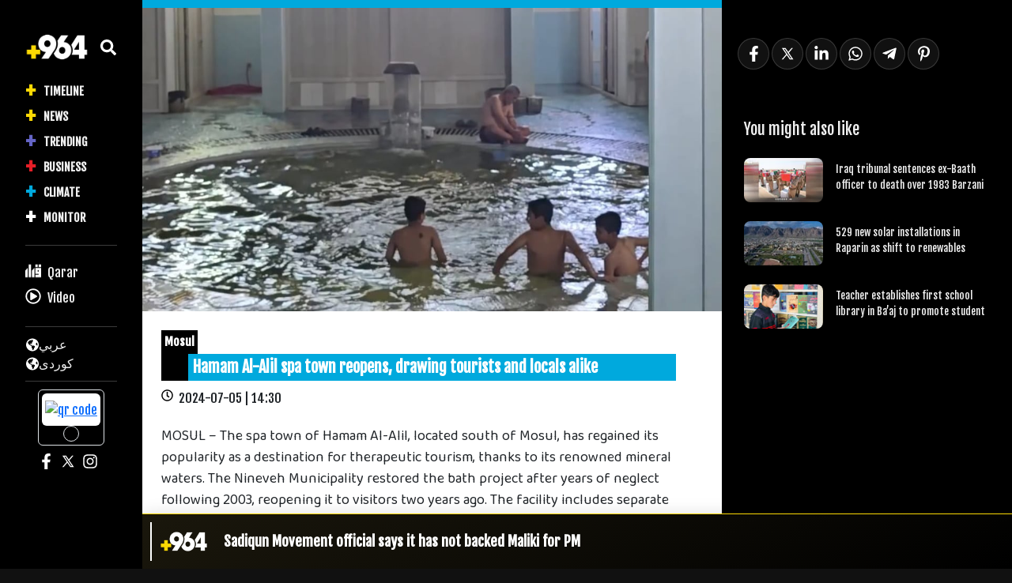

--- FILE ---
content_type: text/html; charset=UTF-8
request_url: https://en.964media.com/21778/
body_size: 19167
content:
<!DOCTYPE html>
<html lang="en-US" class="mt-0">

<head>
<meta name="generator" content="Joomla! 1.5 - Open Source Content Management" />

	<title>
		Hamam Al-Alil spa town reopens, drawing tourists and locals alike		 » 		964media	</title>
	<meta charset="UTF-8" />
	<meta name="viewport" content="width=device-width; initial-scale=1" />
	        <noscript>
            <meta http-equiv="refresh" content="0; url=https://en.964media.com/noscript">
        </noscript>
                    <style>
                @media (max-width: 992px) {
                    .logo-section>div {
                        flex-direction: row-reverse;
                    }

                    .logo-section>div>a:first-of-type {
                        text-align: left !important;
                    }
                }
            </style>
            <script async="" src="https://en.964media.com/core/views/plus964/assets/js/OneSignalSDK.js"></script>
    <script>
        document.addEventListener('DOMContentLoaded', function() {
            window.OneSignal = window.OneSignal || [];
            OneSignal.push(function() {
                OneSignal.init({
                    appId: "7e2a7de8-9c12-41a8-b658-99c6991a3eee",
                    safari_web_id: "web.onesignal.auto.30826c80-9a56-405a-b53d-a917475ecc5b",
                    welcomeNotification: {
                        disable: true
                    },
                    promptOptions: {
                        actionMessage: "+964 notifications are not disturbing, click \"yes\" and if you can disable them anytime.",
                        acceptButtonText: "Yes",
                        cancelButtonText: "Later",
                    }
                });
                            });
        });
    </script>
<meta name='robots' content='max-image-preview:large' />
	<style>img:is([sizes="auto" i], [sizes^="auto," i]) { contain-intrinsic-size: 3000px 1500px }</style>
	<link rel='dns-prefetch' href='//www.googletagmanager.com' />
<script type="text/javascript">
/* <![CDATA[ */
window._wpemojiSettings = {"baseUrl":"https:\/\/s.w.org\/images\/core\/emoji\/16.0.1\/72x72\/","ext":".png","svgUrl":"https:\/\/s.w.org\/images\/core\/emoji\/16.0.1\/svg\/","svgExt":".svg","source":{"concatemoji":"https:\/\/en.964media.com\/lib\/js\/wp-emoji-release.min.js?ver=6.8.3"}};
/*! This file is auto-generated */
!function(s,n){var o,i,e;function c(e){try{var t={supportTests:e,timestamp:(new Date).valueOf()};sessionStorage.setItem(o,JSON.stringify(t))}catch(e){}}function p(e,t,n){e.clearRect(0,0,e.canvas.width,e.canvas.height),e.fillText(t,0,0);var t=new Uint32Array(e.getImageData(0,0,e.canvas.width,e.canvas.height).data),a=(e.clearRect(0,0,e.canvas.width,e.canvas.height),e.fillText(n,0,0),new Uint32Array(e.getImageData(0,0,e.canvas.width,e.canvas.height).data));return t.every(function(e,t){return e===a[t]})}function u(e,t){e.clearRect(0,0,e.canvas.width,e.canvas.height),e.fillText(t,0,0);for(var n=e.getImageData(16,16,1,1),a=0;a<n.data.length;a++)if(0!==n.data[a])return!1;return!0}function f(e,t,n,a){switch(t){case"flag":return n(e,"\ud83c\udff3\ufe0f\u200d\u26a7\ufe0f","\ud83c\udff3\ufe0f\u200b\u26a7\ufe0f")?!1:!n(e,"\ud83c\udde8\ud83c\uddf6","\ud83c\udde8\u200b\ud83c\uddf6")&&!n(e,"\ud83c\udff4\udb40\udc67\udb40\udc62\udb40\udc65\udb40\udc6e\udb40\udc67\udb40\udc7f","\ud83c\udff4\u200b\udb40\udc67\u200b\udb40\udc62\u200b\udb40\udc65\u200b\udb40\udc6e\u200b\udb40\udc67\u200b\udb40\udc7f");case"emoji":return!a(e,"\ud83e\udedf")}return!1}function g(e,t,n,a){var r="undefined"!=typeof WorkerGlobalScope&&self instanceof WorkerGlobalScope?new OffscreenCanvas(300,150):s.createElement("canvas"),o=r.getContext("2d",{willReadFrequently:!0}),i=(o.textBaseline="top",o.font="600 32px Arial",{});return e.forEach(function(e){i[e]=t(o,e,n,a)}),i}function t(e){var t=s.createElement("script");t.src=e,t.defer=!0,s.head.appendChild(t)}"undefined"!=typeof Promise&&(o="wpEmojiSettingsSupports",i=["flag","emoji"],n.supports={everything:!0,everythingExceptFlag:!0},e=new Promise(function(e){s.addEventListener("DOMContentLoaded",e,{once:!0})}),new Promise(function(t){var n=function(){try{var e=JSON.parse(sessionStorage.getItem(o));if("object"==typeof e&&"number"==typeof e.timestamp&&(new Date).valueOf()<e.timestamp+604800&&"object"==typeof e.supportTests)return e.supportTests}catch(e){}return null}();if(!n){if("undefined"!=typeof Worker&&"undefined"!=typeof OffscreenCanvas&&"undefined"!=typeof URL&&URL.createObjectURL&&"undefined"!=typeof Blob)try{var e="postMessage("+g.toString()+"("+[JSON.stringify(i),f.toString(),p.toString(),u.toString()].join(",")+"));",a=new Blob([e],{type:"text/javascript"}),r=new Worker(URL.createObjectURL(a),{name:"wpTestEmojiSupports"});return void(r.onmessage=function(e){c(n=e.data),r.terminate(),t(n)})}catch(e){}c(n=g(i,f,p,u))}t(n)}).then(function(e){for(var t in e)n.supports[t]=e[t],n.supports.everything=n.supports.everything&&n.supports[t],"flag"!==t&&(n.supports.everythingExceptFlag=n.supports.everythingExceptFlag&&n.supports[t]);n.supports.everythingExceptFlag=n.supports.everythingExceptFlag&&!n.supports.flag,n.DOMReady=!1,n.readyCallback=function(){n.DOMReady=!0}}).then(function(){return e}).then(function(){var e;n.supports.everything||(n.readyCallback(),(e=n.source||{}).concatemoji?t(e.concatemoji):e.wpemoji&&e.twemoji&&(t(e.twemoji),t(e.wpemoji)))}))}((window,document),window._wpemojiSettings);
/* ]]> */
</script>
<style  type='text/css'>

	img.smiley, img.emoji {
		display: inline !important;
		border: none !important;
		box-shadow: none !important;
		height: 1em !important;
		width: 1em !important;
		margin: 0 0.07em !important;
		vertical-align: -0.1em !important;
		background: none !important;
		padding: 0 !important;
	}
</style>
<link rel='stylesheet'  href='https://en.964media.com/lib/css/dist/block-library/style.min.css?ver=6.8.3' type='text/css' media='all' />
<style  type='text/css'>
/*! This file is auto-generated */
.wp-block-button__link{color:#fff;background-color:#32373c;border-radius:9999px;box-shadow:none;text-decoration:none;padding:calc(.667em + 2px) calc(1.333em + 2px);font-size:1.125em}.wp-block-file__button{background:#32373c;color:#fff;text-decoration:none}
</style>
<style  type='text/css'>
:root{--wp--preset--aspect-ratio--square: 1;--wp--preset--aspect-ratio--4-3: 4/3;--wp--preset--aspect-ratio--3-4: 3/4;--wp--preset--aspect-ratio--3-2: 3/2;--wp--preset--aspect-ratio--2-3: 2/3;--wp--preset--aspect-ratio--16-9: 16/9;--wp--preset--aspect-ratio--9-16: 9/16;--wp--preset--color--black: #000000;--wp--preset--color--cyan-bluish-gray: #abb8c3;--wp--preset--color--white: #ffffff;--wp--preset--color--pale-pink: #f78da7;--wp--preset--color--vivid-red: #cf2e2e;--wp--preset--color--luminous-vivid-orange: #ff6900;--wp--preset--color--luminous-vivid-amber: #fcb900;--wp--preset--color--light-green-cyan: #7bdcb5;--wp--preset--color--vivid-green-cyan: #00d084;--wp--preset--color--pale-cyan-blue: #8ed1fc;--wp--preset--color--vivid-cyan-blue: #0693e3;--wp--preset--color--vivid-purple: #9b51e0;--wp--preset--gradient--vivid-cyan-blue-to-vivid-purple: linear-gradient(135deg,rgba(6,147,227,1) 0%,rgb(155,81,224) 100%);--wp--preset--gradient--light-green-cyan-to-vivid-green-cyan: linear-gradient(135deg,rgb(122,220,180) 0%,rgb(0,208,130) 100%);--wp--preset--gradient--luminous-vivid-amber-to-luminous-vivid-orange: linear-gradient(135deg,rgba(252,185,0,1) 0%,rgba(255,105,0,1) 100%);--wp--preset--gradient--luminous-vivid-orange-to-vivid-red: linear-gradient(135deg,rgba(255,105,0,1) 0%,rgb(207,46,46) 100%);--wp--preset--gradient--very-light-gray-to-cyan-bluish-gray: linear-gradient(135deg,rgb(238,238,238) 0%,rgb(169,184,195) 100%);--wp--preset--gradient--cool-to-warm-spectrum: linear-gradient(135deg,rgb(74,234,220) 0%,rgb(151,120,209) 20%,rgb(207,42,186) 40%,rgb(238,44,130) 60%,rgb(251,105,98) 80%,rgb(254,248,76) 100%);--wp--preset--gradient--blush-light-purple: linear-gradient(135deg,rgb(255,206,236) 0%,rgb(152,150,240) 100%);--wp--preset--gradient--blush-bordeaux: linear-gradient(135deg,rgb(254,205,165) 0%,rgb(254,45,45) 50%,rgb(107,0,62) 100%);--wp--preset--gradient--luminous-dusk: linear-gradient(135deg,rgb(255,203,112) 0%,rgb(199,81,192) 50%,rgb(65,88,208) 100%);--wp--preset--gradient--pale-ocean: linear-gradient(135deg,rgb(255,245,203) 0%,rgb(182,227,212) 50%,rgb(51,167,181) 100%);--wp--preset--gradient--electric-grass: linear-gradient(135deg,rgb(202,248,128) 0%,rgb(113,206,126) 100%);--wp--preset--gradient--midnight: linear-gradient(135deg,rgb(2,3,129) 0%,rgb(40,116,252) 100%);--wp--preset--font-size--small: 13px;--wp--preset--font-size--medium: 20px;--wp--preset--font-size--large: 36px;--wp--preset--font-size--x-large: 42px;--wp--preset--spacing--20: 0.44rem;--wp--preset--spacing--30: 0.67rem;--wp--preset--spacing--40: 1rem;--wp--preset--spacing--50: 1.5rem;--wp--preset--spacing--60: 2.25rem;--wp--preset--spacing--70: 3.38rem;--wp--preset--spacing--80: 5.06rem;--wp--preset--shadow--natural: 6px 6px 9px rgba(0, 0, 0, 0.2);--wp--preset--shadow--deep: 12px 12px 50px rgba(0, 0, 0, 0.4);--wp--preset--shadow--sharp: 6px 6px 0px rgba(0, 0, 0, 0.2);--wp--preset--shadow--outlined: 6px 6px 0px -3px rgba(255, 255, 255, 1), 6px 6px rgba(0, 0, 0, 1);--wp--preset--shadow--crisp: 6px 6px 0px rgba(0, 0, 0, 1);}:where(.is-layout-flex){gap: 0.5em;}:where(.is-layout-grid){gap: 0.5em;}body .is-layout-flex{display: flex;}.is-layout-flex{flex-wrap: wrap;align-items: center;}.is-layout-flex > :is(*, div){margin: 0;}body .is-layout-grid{display: grid;}.is-layout-grid > :is(*, div){margin: 0;}:where(.wp-block-columns.is-layout-flex){gap: 2em;}:where(.wp-block-columns.is-layout-grid){gap: 2em;}:where(.wp-block-post-template.is-layout-flex){gap: 1.25em;}:where(.wp-block-post-template.is-layout-grid){gap: 1.25em;}.has-black-color{color: var(--wp--preset--color--black) !important;}.has-cyan-bluish-gray-color{color: var(--wp--preset--color--cyan-bluish-gray) !important;}.has-white-color{color: var(--wp--preset--color--white) !important;}.has-pale-pink-color{color: var(--wp--preset--color--pale-pink) !important;}.has-vivid-red-color{color: var(--wp--preset--color--vivid-red) !important;}.has-luminous-vivid-orange-color{color: var(--wp--preset--color--luminous-vivid-orange) !important;}.has-luminous-vivid-amber-color{color: var(--wp--preset--color--luminous-vivid-amber) !important;}.has-light-green-cyan-color{color: var(--wp--preset--color--light-green-cyan) !important;}.has-vivid-green-cyan-color{color: var(--wp--preset--color--vivid-green-cyan) !important;}.has-pale-cyan-blue-color{color: var(--wp--preset--color--pale-cyan-blue) !important;}.has-vivid-cyan-blue-color{color: var(--wp--preset--color--vivid-cyan-blue) !important;}.has-vivid-purple-color{color: var(--wp--preset--color--vivid-purple) !important;}.has-black-background-color{background-color: var(--wp--preset--color--black) !important;}.has-cyan-bluish-gray-background-color{background-color: var(--wp--preset--color--cyan-bluish-gray) !important;}.has-white-background-color{background-color: var(--wp--preset--color--white) !important;}.has-pale-pink-background-color{background-color: var(--wp--preset--color--pale-pink) !important;}.has-vivid-red-background-color{background-color: var(--wp--preset--color--vivid-red) !important;}.has-luminous-vivid-orange-background-color{background-color: var(--wp--preset--color--luminous-vivid-orange) !important;}.has-luminous-vivid-amber-background-color{background-color: var(--wp--preset--color--luminous-vivid-amber) !important;}.has-light-green-cyan-background-color{background-color: var(--wp--preset--color--light-green-cyan) !important;}.has-vivid-green-cyan-background-color{background-color: var(--wp--preset--color--vivid-green-cyan) !important;}.has-pale-cyan-blue-background-color{background-color: var(--wp--preset--color--pale-cyan-blue) !important;}.has-vivid-cyan-blue-background-color{background-color: var(--wp--preset--color--vivid-cyan-blue) !important;}.has-vivid-purple-background-color{background-color: var(--wp--preset--color--vivid-purple) !important;}.has-black-border-color{border-color: var(--wp--preset--color--black) !important;}.has-cyan-bluish-gray-border-color{border-color: var(--wp--preset--color--cyan-bluish-gray) !important;}.has-white-border-color{border-color: var(--wp--preset--color--white) !important;}.has-pale-pink-border-color{border-color: var(--wp--preset--color--pale-pink) !important;}.has-vivid-red-border-color{border-color: var(--wp--preset--color--vivid-red) !important;}.has-luminous-vivid-orange-border-color{border-color: var(--wp--preset--color--luminous-vivid-orange) !important;}.has-luminous-vivid-amber-border-color{border-color: var(--wp--preset--color--luminous-vivid-amber) !important;}.has-light-green-cyan-border-color{border-color: var(--wp--preset--color--light-green-cyan) !important;}.has-vivid-green-cyan-border-color{border-color: var(--wp--preset--color--vivid-green-cyan) !important;}.has-pale-cyan-blue-border-color{border-color: var(--wp--preset--color--pale-cyan-blue) !important;}.has-vivid-cyan-blue-border-color{border-color: var(--wp--preset--color--vivid-cyan-blue) !important;}.has-vivid-purple-border-color{border-color: var(--wp--preset--color--vivid-purple) !important;}.has-vivid-cyan-blue-to-vivid-purple-gradient-background{background: var(--wp--preset--gradient--vivid-cyan-blue-to-vivid-purple) !important;}.has-light-green-cyan-to-vivid-green-cyan-gradient-background{background: var(--wp--preset--gradient--light-green-cyan-to-vivid-green-cyan) !important;}.has-luminous-vivid-amber-to-luminous-vivid-orange-gradient-background{background: var(--wp--preset--gradient--luminous-vivid-amber-to-luminous-vivid-orange) !important;}.has-luminous-vivid-orange-to-vivid-red-gradient-background{background: var(--wp--preset--gradient--luminous-vivid-orange-to-vivid-red) !important;}.has-very-light-gray-to-cyan-bluish-gray-gradient-background{background: var(--wp--preset--gradient--very-light-gray-to-cyan-bluish-gray) !important;}.has-cool-to-warm-spectrum-gradient-background{background: var(--wp--preset--gradient--cool-to-warm-spectrum) !important;}.has-blush-light-purple-gradient-background{background: var(--wp--preset--gradient--blush-light-purple) !important;}.has-blush-bordeaux-gradient-background{background: var(--wp--preset--gradient--blush-bordeaux) !important;}.has-luminous-dusk-gradient-background{background: var(--wp--preset--gradient--luminous-dusk) !important;}.has-pale-ocean-gradient-background{background: var(--wp--preset--gradient--pale-ocean) !important;}.has-electric-grass-gradient-background{background: var(--wp--preset--gradient--electric-grass) !important;}.has-midnight-gradient-background{background: var(--wp--preset--gradient--midnight) !important;}.has-small-font-size{font-size: var(--wp--preset--font-size--small) !important;}.has-medium-font-size{font-size: var(--wp--preset--font-size--medium) !important;}.has-large-font-size{font-size: var(--wp--preset--font-size--large) !important;}.has-x-large-font-size{font-size: var(--wp--preset--font-size--x-large) !important;}
:where(.wp-block-post-template.is-layout-flex){gap: 1.25em;}:where(.wp-block-post-template.is-layout-grid){gap: 1.25em;}
:where(.wp-block-columns.is-layout-flex){gap: 2em;}:where(.wp-block-columns.is-layout-grid){gap: 2em;}
:root :where(.wp-block-pullquote){font-size: 1.5em;line-height: 1.6;}
</style>
<link rel='stylesheet'  href='https://en.964media.com/core/views/plus964/assets/css/bootstrap.min.css?ver=5.0.2' type='text/css' media='all' />
<link rel='stylesheet'  href='https://en.964media.com/core/views/plus964/assets/css/main.css?ver=1.2.15' type='text/css' media='all' />
<link rel='stylesheet'  href='https://en.964media.com/core/views/plus964/assets/css/main-media.css?ver=1.2.15' type='text/css' media='all' />
<script type="text/javascript" >
/* <![CDATA[ */
var load_more_single = {"ajax_url":"https:\/\/en.964media.com\/ajax-call","nonce":"7ef4555dce","post_id":"21778"};
/* ]]> */
</script>
<script type="text/javascript" >
/* <![CDATA[ */
var template = {"ajax_url":"https:\/\/en.964media.com\/ajax-call","nonce":"d5e321203f","locale":"en_US"};
/* ]]> */
</script>



<script type="text/javascript" src="https://www.googletagmanager.com/gtag/js?id=GT-TW5DSDW"  async></script>
<script type="text/javascript" >
/* <![CDATA[ */
window.dataLayer = window.dataLayer || [];function gtag(){dataLayer.push(arguments);}
gtag("set","linker",{"domains":["en.964media.com"]});
gtag("js", new Date());
gtag("set", "developer_id.dZTNiMT", true);
gtag("config", "GT-TW5DSDW");
/* ]]> */
</script>
<link rel="canonical" href="https://en.964media.com/21778/" />
<link rel='shortlink' href='https://en.964media.com/?p=21778' />

    <meta property="og:title" content="Hamam Al-Alil spa town reopens, drawing tourists and locals alike" />
    <meta name="description" content="Mosul " />
    <meta property="og:description" content="Mosul " />
    <meta property="og:image" content="https://cdn.964media.com/f258c2ba-b1a6-4ae6-e36e-b8e751e34200/full169" />
    <meta property="og:image:alt" content="Hamam Al-Alil spa town reopens, drawing tourists and locals alike" />
    <meta property="og:image:url" content="https://cdn.964media.com/f258c2ba-b1a6-4ae6-e36e-b8e751e34200/full169" />
    <meta property="og:url" content="https://en.964media.com/21778/" />
    <meta property="og:type" content="article" />
    <meta property="og:site_name" content="964media" />
    <meta property="article:published_time" content="2024-07-05T14:30:43+03:00" />
            <meta property="article:section" content="News" />
                <meta name="keywords" content="the, and, from, for, hamam, visitors, with, al-alil, mosul, bath" />
    
    

    <meta name="twitter:site" content="964media">
    <meta name="twitter:card" content="summary_large_image">
    <meta name="twitter:title" content="Hamam Al-Alil spa town reopens, drawing tourists and locals alike">
    <meta name="twitter:description" content="Mosul ">
    <meta name="twitter:image" content="https://en.964media.com/storage/2024/07/2LoBwg05SmpJVJ4hnffGThg9M4vwxXx5H.jpg">
    <meta name="twitter:url" content="https://en.964media.com/21778/">

    <link rel="canonical" href="https://en.964media.com/21778/">
    <link rel="amphtml" href="https://en.964media.com/21778//?amp=1">

<link rel="icon" href="https://en.964media.com/storage/2024/04/WPcmaONbR3dXZ6NvRc7NsILGQ9rl3Rz1E4p5NdjZXyjxI7q1mAkPnB-32x32.png" sizes="32x32" />
<link rel="icon" href="https://en.964media.com/storage/2024/04/WPcmaONbR3dXZ6NvRc7NsILGQ9rl3Rz1E4p5NdjZXyjxI7q1mAkPnB-192x192.png" sizes="192x192" />
<link rel="apple-touch-icon" href="https://en.964media.com/storage/2024/04/WPcmaONbR3dXZ6NvRc7NsILGQ9rl3Rz1E4p5NdjZXyjxI7q1mAkPnB-180x180.png" />

	<link rel="stylesheet" type="text/css" media="all" href="https://en.964media.com/core/views/plus964/style.css" />
	</head>

<body class="wp-singular post-template-default single single-post postid-21778 single-format-standard wp-theme-plus964" dir="ltr">

	
<aside>
    <div class="breaking variant-auto">
        <div class="breaking-title">
                                            <img src="https://en.964media.com/core/views/plus964/assets/img/logo-white.png" alt="+964" style="height: 70%; width: auto;" width="400" height="225">
                    </div>
        <div class="breaking-tiny-slider">
            <div class="breaking-tiny-slider-inner h-100 w-100">

                                    <div class="breaking-tiny-slider-item">
                        <a href="https://en.964media.com/44775/">
                            Sadiqun Movement official says it has not backed Maliki for PM                        </a>
                    </div>
                                    <div class="breaking-tiny-slider-item">
                        <a href="https://en.964media.com/44772/">
                            Iraq currency exchange rates – February , 2026                        </a>
                    </div>
                                    <div class="breaking-tiny-slider-item">
                        <a href="https://en.964media.com/44769/">
                            Barzani hosts US envoy as Washington urges Iraqi government &#8216;independence&#8217;                        </a>
                    </div>
                                    <div class="breaking-tiny-slider-item">
                        <a href="https://en.964media.com/44755/">
                            Diyala police foil silver smuggling attempt                        </a>
                    </div>
                                    <div class="breaking-tiny-slider-item">
                        <a href="https://en.964media.com/44760/">
                            Minister cites long fight ahead as Iraq shuts 100s of polluting factories                        </a>
                    </div>
                                    <div class="breaking-tiny-slider-item">
                        <a href="https://en.964media.com/44765/">
                            PM Sudani to visit Kurdistan Region to discuss presidency deadlock                        </a>
                    </div>
                                    <div class="breaking-tiny-slider-item">
                        <a href="https://en.964media.com/44757/">
                            Statue to be built in Kirkuk honoring Kurdish volunteer killed in Rojava                        </a>
                    </div>
                                    <div class="breaking-tiny-slider-item">
                        <a href="https://en.964media.com/44748/">
                            Iraq outlines fate of ISIS detainees transferred from Syria                        </a>
                    </div>
                                    <div class="breaking-tiny-slider-item">
                        <a href="https://en.964media.com/44753/">
                            Iraqi parliament postpones presidential election session again                        </a>
                    </div>
                                    <div class="breaking-tiny-slider-item">
                        <a href="https://en.964media.com/44751/">
                            Pregnant woman dies after fall at Sharazoor factory                        </a>
                    </div>
                                <style>
                    .content {
                        margin-bottom: 70px;
                    }
                </style>
                            </div>
        </div>
    </div>
</aside>        <div id="search-form" class="search-form">
            <div>
                <form action="https://en.964media.com" method="get" class="mx-2">
                    <div class="form">
                        <input type="text" name="s" placeholder="Search" autocomplete="OFF" />
                        <input type="hidden" name="category" value="" />
                        <button type="submit" class="btn btn-search">
                                <div style="display: inline-flex; align-items: center; justify-content: center;">
        <div icon="YQbtg6WRkTsw" class="icon icon-search ">
            <style>
                [icon="YQbtg6WRkTsw"] {
                    mask: url(https://en.964media.com/core/views/plus964/assets/icons/search.svg) no-repeat center;
                    -webkit-mask: url(https://en.964media.com/core/views/plus964/assets/icons/search.svg) no-repeat center;
                    mask-size: contain;
                    -webkit-mask-size: contain;
                    background-color:
                        #ffffff;
                    width:
                        20px;
                    height:
                        20px;
                    display: inline-block;
                }
            </style>
        </div>
    </div>
                        </button>
                        <button type="button" class="btn btn-quit" style="font-size: 27px" id="close-search-from">
                                <div style="display: inline-flex; align-items: center; justify-content: center;">
        <div icon="6TpBUZGoUMgP" class="icon icon-x ">
            <style>
                [icon="6TpBUZGoUMgP"] {
                    mask: url(https://en.964media.com/core/views/plus964/assets/icons/x.svg) no-repeat center;
                    -webkit-mask: url(https://en.964media.com/core/views/plus964/assets/icons/x.svg) no-repeat center;
                    mask-size: contain;
                    -webkit-mask-size: contain;
                    background-color:
                        #ffffff;
                    width:
                        25px;
                    height:
                        25px;
                    display: inline-block;
                }
            </style>
        </div>
    </div>
                        </button>
                    </div>
                    <div class="filters text-white">
                                                <ul>
                                                                                            <li class="filter-item" data-filter="news">
                                    News                                </li>
                                                                                            <li class="filter-item" data-filter="video">
                                    Video                                </li>
                                                    </ul>
                                                <ul>
                                                                                            <li class="filter-item" data-filter="business">
                                    Business                                </li>
                                                                                            <li class="filter-item" data-filter="climate">
                                    Climate                                </li>
                                                                                            <li class="filter-item" data-filter="statements">
                                    Monitor                                </li>
                                                                                            <li class="filter-item" data-filter="politics">
                                    News                                </li>
                                                                                            <li class="filter-item" data-filter="trending">
                                    Trending                                </li>
                                                    </ul>
                    </div>
                </form>
            </div>
        </div>
    <div id="mobile-header" class="header-side d-bock d-lg-none">
    <div>
        <div class="d-flex flex-column">
            <section class="w-100 d-flex justify-content-center align-items-center py-3 px-3">
                <a href="https://en.964media.com" class="w-100">
                    <div>
                                                <img src="https://en.964media.com/core/views/plus964/assets/img/logo-white.png" alt="964media - logo" class="w-100 h-auto" width="400" height="225">
                    </div>
                </a>
            </section>
            <section class="w-100 d-flex justify-content-start align-items-center py-3 px-3">
                <button class="btn p-0 btn-search scale-effect search-button text-white">
                        <div style="display: inline-flex; align-items: center; justify-content: center;">
        <div icon="kkG57U4LWgcv" class="icon icon-search ">
            <style>
                [icon="kkG57U4LWgcv"] {
                    mask: url(https://en.964media.com/core/views/plus964/assets/icons/search.svg) no-repeat center;
                    -webkit-mask: url(https://en.964media.com/core/views/plus964/assets/icons/search.svg) no-repeat center;
                    mask-size: contain;
                    -webkit-mask-size: contain;
                    background-color:
                        #ffffff;
                    width:
                        20px;
                    height:
                        20px;
                    display: inline-block;
                }
            </style>
        </div>
    </div>
                    <span class="ps-2">
                        Search                    </span>
                </button>
            </section>
            <section class="menu-section" style="padding-left: 0; padding-right: 0;">
                <nav class="navbar navbar-expand-lg navbar-light p-0">
                    <div class="container-fluid px-0">
                        <button class="navbar-toggler" type="button" data-bs-toggle="collapse" data-bs-target="#navbarNav1" aria-controls="navbarNav1" aria-expanded="false" aria-label="Toggle navigation">
                            <span class="navbar-toggler-icon"></span>
                        </button>
                        <div class="collapse navbar-collapse" id="navbarNav1">
                            <ul id="menu-main-menu" class="navbar"><li class='item-11 depth-0 parent-  menu-item menu-item-type-post_type menu-item-object-page  page'><a href="https://en.964media.com/timeline/" class="item-11">Timeline</a></li>
<li class='item-40 depth-0 parent-3  menu-item menu-item-type-taxonomy menu-item-object-category '><a href="https://en.964media.com/category/politics/" class="item-40">News</a></li>
<li class='item-39 depth-0 parent-3  menu-item menu-item-type-taxonomy menu-item-object-category '><a href="https://en.964media.com/category/trending/" class="item-39">Trending</a></li>
<li class='item-37 depth-0 parent-3  menu-item menu-item-type-taxonomy menu-item-object-category '><a href="https://en.964media.com/category/business/" class="item-37">Business</a></li>
<li class='item-38 depth-0 parent-3  menu-item menu-item-type-taxonomy menu-item-object-category current-post-ancestor current-menu-parent current-post-parent '><a href="https://en.964media.com/category/climate/" class="item-38">Climate</a></li>
<li class='item-46 depth-0 parent-3  menu-item menu-item-type-taxonomy menu-item-object-category '><a href="https://en.964media.com/category/statements/" class="item-46">Monitor</a></li>
</ul>                        </div>
                    </div>
                </nav>
            </section>
            <section class="sperator-section py-3">
                <div class="sperator gray"></div>
            </section>
            <section class="secondary-menu-section">
                <nav class="navbar navbar-expand-lg navbar-light p-0">
                    <div class="container-fluid px-0">
                        <button class="navbar-toggler" type="button" data-bs-toggle="collapse" data-bs-target="#navbarNav2" aria-controls="navbarNav2" aria-expanded="false" aria-label="Toggle navigation">
                            <span class="navbar-toggler-icon"></span>
                        </button>
                        <div class="collapse navbar-collapse" id="navbarNav2">
                            <div>
                                                                    <a class="nav-link" href="/qarar" style="">
                                        <div class="d-flex py-2 mx-0 text-white px-4">
                                                                                        <span style="font-size: 18px">
                                                Qarar                                            </span>
                                        </div>
                                    </a>
                                                                    <a class="nav-link" href="https://en.964media.com/type/video/" style="">
                                        <div class="d-flex py-2 mx-0 text-white px-4">
                                                                                            <span class="me-2" style="width: 20px;">
                                                        <div style="display: inline-flex; align-items: center; justify-content: center;">
        <div icon="H8q475QnOgoS" class="icon icon-play ">
            <style>
                [icon="H8q475QnOgoS"] {
                    mask: url(https://en.964media.com/core/views/plus964/assets/icons/play.svg) no-repeat center;
                    -webkit-mask: url(https://en.964media.com/core/views/plus964/assets/icons/play.svg) no-repeat center;
                    mask-size: contain;
                    -webkit-mask-size: contain;
                    background-color:
                        #ffffff;
                    width:
                        20px;
                    height:
                        20px;
                    display: inline-block;
                }
            </style>
        </div>
    </div>
                                                </span>
                                                                                        <span style="font-size: 18px">
                                                Video                                            </span>
                                        </div>
                                    </a>
                                                            </div>
                        </div>
                    </div>
                </nav>
            </section>
            <section class="sperator-section py-3 pb-0">
                <div class="sperator gray"></div>
            </section>
            <section style="background-color: #3e3e3e;">
                <div class="p-4 text-dark">
                        <ul class="langs-list list-unstyled m-0 d-flex flex-column gap-3 gap-lg-2">
                    <li class="hover-effect">
                <a href="https://964media.com" class="lng-item text-decoration-none">
                    <div class="d-flex align-items-center gap-2">
                            <div style="display: inline-flex; align-items: center; justify-content: center;">
        <div icon="2ATckZILBXRq" class="icon icon-earth ">
            <style>
                [icon="2ATckZILBXRq"] {
                    mask: url(https://en.964media.com/core/views/plus964/assets/icons/earth.svg) no-repeat center;
                    -webkit-mask: url(https://en.964media.com/core/views/plus964/assets/icons/earth.svg) no-repeat center;
                    mask-size: contain;
                    -webkit-mask-size: contain;
                    background-color:
                        #ffffff;
                    width:
                        17px;
                    height:
                        17px;
                    display: inline-block;
                }
            </style>
        </div>
    </div>
                        <div>عربي</div>
                    </div>
                </a>
            </li>
                    <li class="hover-effect">
                <a href="https://964.krd" class="lng-item text-decoration-none">
                    <div class="d-flex align-items-center gap-2">
                            <div style="display: inline-flex; align-items: center; justify-content: center;">
        <div icon="56sAdbZRmG9U" class="icon icon-earth ">
            <style>
                [icon="56sAdbZRmG9U"] {
                    mask: url(https://en.964media.com/core/views/plus964/assets/icons/earth.svg) no-repeat center;
                    -webkit-mask: url(https://en.964media.com/core/views/plus964/assets/icons/earth.svg) no-repeat center;
                    mask-size: contain;
                    -webkit-mask-size: contain;
                    background-color:
                        #ffffff;
                    width:
                        17px;
                    height:
                        17px;
                    display: inline-block;
                }
            </style>
        </div>
    </div>
                        <div>كوردى</div>
                    </div>
                </a>
            </li>
            </ul>
                </div>
            </section>
                                                </div>
    </div>
</div>
<div class="sticky-header">
    <section class="logo-section">
        <div class="d-flex justify-content-between align-items-center">
            <div class="d-flex">
                <button class="burger-btn btn p-0 btn-search scale-effect p-0 d-flex d-lg-none" style="font-size: 25px;" aria-label="Toggle navigation" id="burger-btn-1">
                        <div style="display: inline-flex; align-items: center; justify-content: center;">
        <div icon="uHwSTKWh4S6K" class="icon icon-menu fas fa-bars">
            <style>
                [icon="uHwSTKWh4S6K"] {
                    mask: url(https://en.964media.com/core/views/plus964/assets/icons/menu.svg) no-repeat center;
                    -webkit-mask: url(https://en.964media.com/core/views/plus964/assets/icons/menu.svg) no-repeat center;
                    mask-size: contain;
                    -webkit-mask-size: contain;
                    background-color:
                        #ffffff;
                    width:
                        25px;
                    height:
                        25px;
                    display: inline-block;
                }
            </style>
        </div>
    </div>
                        <div style="display: inline-flex; align-items: center; justify-content: center;">
        <div icon="A0z7r1FNmKIh" class="icon icon-x fas fa-times d-none">
            <style>
                [icon="A0z7r1FNmKIh"] {
                    mask: url(https://en.964media.com/core/views/plus964/assets/icons/x.svg) no-repeat center;
                    -webkit-mask: url(https://en.964media.com/core/views/plus964/assets/icons/x.svg) no-repeat center;
                    mask-size: contain;
                    -webkit-mask-size: contain;
                    background-color:
                        #ffffff;
                    width:
                        25px;
                    height:
                        25px;
                    display: inline-block;
                }
            </style>
        </div>
    </div>
                </button>
                <button class="btn p-0 btn-search scale-effect search-button d-flex d-lg-none me-3" style="font-size: 20px" aria-label="Open search" id="search-btn-1">
                        <div style="display: inline-flex; align-items: center; justify-content: center;">
        <div icon="VsX24jQo6aMa" class="icon icon-search ">
            <style>
                [icon="VsX24jQo6aMa"] {
                    mask: url(https://en.964media.com/core/views/plus964/assets/icons/search.svg) no-repeat center;
                    -webkit-mask: url(https://en.964media.com/core/views/plus964/assets/icons/search.svg) no-repeat center;
                    mask-size: contain;
                    -webkit-mask-size: contain;
                    background-color:
                        #ffffff;
                    width:
                        25px;
                    height:
                        25px;
                    display: inline-block;
                }
            </style>
        </div>
    </div>
                </button>
            </div>
                        <a href="https://en.964media.com" class="w-100 d-block d-lg-none text-end">
                <div>
                    <img src="https://en.964media.com/core/views/plus964/assets/img/logo-white.png" alt="964media - logo" style="width: 82px !important; height: auto !important;" width="400" height="225">
                </div>
            </a>
            <a href="https://en.964media.com" class="website-logo w-100 d-none d-lg-block">
                <div>
                    <img src="https://en.964media.com/core/views/plus964/assets/img/logo-white.png" alt="964media - logo" style="width: auto !important; height: 45px !important;" width="400" height="225">
                </div>
            </a>
        </div>
        <div class="d-none header-chips mt-2 px-2">
            
                <a class="nav-link my-3" href="/qarar">
                    <div class="chip hover my-0">
                        Qarar                    </div>
                </a>

            
                <a class="nav-link my-3" href="https://en.964media.com/type/video/">
                    <div class="chip hover my-0">
                                                        <span class="chip-icon">
                                    play                                </span>
                        Video                    </div>
                </a>

                    </div>
    </section>
</div>
<div id="content">
        <div class="">
        <div class="">
            <div id="mobile-header" class="header-side d-bock d-lg-none">
    <div>
        <div class="d-flex flex-column">
            <section class="w-100 d-flex justify-content-center align-items-center py-3 px-3">
                <a href="https://en.964media.com" class="w-100">
                    <div>
                                                <img src="https://en.964media.com/core/views/plus964/assets/img/logo-white.png" alt="964media - logo" class="w-100 h-auto" width="400" height="225">
                    </div>
                </a>
            </section>
            <section class="w-100 d-flex justify-content-start align-items-center py-3 px-3">
                <button class="btn p-0 btn-search scale-effect search-button text-white">
                        <div style="display: inline-flex; align-items: center; justify-content: center;">
        <div icon="HSnSG7AfQuCk" class="icon icon-search ">
            <style>
                [icon="HSnSG7AfQuCk"] {
                    mask: url(https://en.964media.com/core/views/plus964/assets/icons/search.svg) no-repeat center;
                    -webkit-mask: url(https://en.964media.com/core/views/plus964/assets/icons/search.svg) no-repeat center;
                    mask-size: contain;
                    -webkit-mask-size: contain;
                    background-color:
                        #ffffff;
                    width:
                        20px;
                    height:
                        20px;
                    display: inline-block;
                }
            </style>
        </div>
    </div>
                    <span class="ps-2">
                        Search                    </span>
                </button>
            </section>
            <section class="menu-section" style="padding-left: 0; padding-right: 0;">
                <nav class="navbar navbar-expand-lg navbar-light p-0">
                    <div class="container-fluid px-0">
                        <button class="navbar-toggler" type="button" data-bs-toggle="collapse" data-bs-target="#navbarNav1" aria-controls="navbarNav1" aria-expanded="false" aria-label="Toggle navigation">
                            <span class="navbar-toggler-icon"></span>
                        </button>
                        <div class="collapse navbar-collapse" id="navbarNav1">
                            <ul id="menu-main-menu-1" class="navbar"><li class='item-11 depth-0 parent-  menu-item menu-item-type-post_type menu-item-object-page  page'><a href="https://en.964media.com/timeline/" class="item-11">Timeline</a></li>
<li class='item-40 depth-0 parent-3  menu-item menu-item-type-taxonomy menu-item-object-category '><a href="https://en.964media.com/category/politics/" class="item-40">News</a></li>
<li class='item-39 depth-0 parent-3  menu-item menu-item-type-taxonomy menu-item-object-category '><a href="https://en.964media.com/category/trending/" class="item-39">Trending</a></li>
<li class='item-37 depth-0 parent-3  menu-item menu-item-type-taxonomy menu-item-object-category '><a href="https://en.964media.com/category/business/" class="item-37">Business</a></li>
<li class='item-38 depth-0 parent-3  menu-item menu-item-type-taxonomy menu-item-object-category current-post-ancestor current-menu-parent current-post-parent '><a href="https://en.964media.com/category/climate/" class="item-38">Climate</a></li>
<li class='item-46 depth-0 parent-3  menu-item menu-item-type-taxonomy menu-item-object-category '><a href="https://en.964media.com/category/statements/" class="item-46">Monitor</a></li>
</ul>                        </div>
                    </div>
                </nav>
            </section>
            <section class="sperator-section py-3">
                <div class="sperator gray"></div>
            </section>
            <section class="secondary-menu-section">
                <nav class="navbar navbar-expand-lg navbar-light p-0">
                    <div class="container-fluid px-0">
                        <button class="navbar-toggler" type="button" data-bs-toggle="collapse" data-bs-target="#navbarNav2" aria-controls="navbarNav2" aria-expanded="false" aria-label="Toggle navigation">
                            <span class="navbar-toggler-icon"></span>
                        </button>
                        <div class="collapse navbar-collapse" id="navbarNav2">
                            <div>
                                                                    <a class="nav-link" href="/qarar" style="">
                                        <div class="d-flex py-2 mx-0 text-white px-4">
                                                                                        <span style="font-size: 18px">
                                                Qarar                                            </span>
                                        </div>
                                    </a>
                                                                    <a class="nav-link" href="https://en.964media.com/type/video/" style="">
                                        <div class="d-flex py-2 mx-0 text-white px-4">
                                                                                            <span class="me-2" style="width: 20px;">
                                                        <div style="display: inline-flex; align-items: center; justify-content: center;">
        <div icon="LwNUJtv9TQfy" class="icon icon-play ">
            <style>
                [icon="LwNUJtv9TQfy"] {
                    mask: url(https://en.964media.com/core/views/plus964/assets/icons/play.svg) no-repeat center;
                    -webkit-mask: url(https://en.964media.com/core/views/plus964/assets/icons/play.svg) no-repeat center;
                    mask-size: contain;
                    -webkit-mask-size: contain;
                    background-color:
                        #ffffff;
                    width:
                        20px;
                    height:
                        20px;
                    display: inline-block;
                }
            </style>
        </div>
    </div>
                                                </span>
                                                                                        <span style="font-size: 18px">
                                                Video                                            </span>
                                        </div>
                                    </a>
                                                            </div>
                        </div>
                    </div>
                </nav>
            </section>
            <section class="sperator-section py-3 pb-0">
                <div class="sperator gray"></div>
            </section>
            <section style="background-color: #3e3e3e;">
                <div class="p-4 text-dark">
                        <ul class="langs-list list-unstyled m-0 d-flex flex-column gap-3 gap-lg-2">
                    <li class="hover-effect">
                <a href="https://964media.com" class="lng-item text-decoration-none">
                    <div class="d-flex align-items-center gap-2">
                            <div style="display: inline-flex; align-items: center; justify-content: center;">
        <div icon="QKIMfOZ987xK" class="icon icon-earth ">
            <style>
                [icon="QKIMfOZ987xK"] {
                    mask: url(https://en.964media.com/core/views/plus964/assets/icons/earth.svg) no-repeat center;
                    -webkit-mask: url(https://en.964media.com/core/views/plus964/assets/icons/earth.svg) no-repeat center;
                    mask-size: contain;
                    -webkit-mask-size: contain;
                    background-color:
                        #ffffff;
                    width:
                        17px;
                    height:
                        17px;
                    display: inline-block;
                }
            </style>
        </div>
    </div>
                        <div>عربي</div>
                    </div>
                </a>
            </li>
                    <li class="hover-effect">
                <a href="https://964.krd" class="lng-item text-decoration-none">
                    <div class="d-flex align-items-center gap-2">
                            <div style="display: inline-flex; align-items: center; justify-content: center;">
        <div icon="OZ2c8O726DLt" class="icon icon-earth ">
            <style>
                [icon="OZ2c8O726DLt"] {
                    mask: url(https://en.964media.com/core/views/plus964/assets/icons/earth.svg) no-repeat center;
                    -webkit-mask: url(https://en.964media.com/core/views/plus964/assets/icons/earth.svg) no-repeat center;
                    mask-size: contain;
                    -webkit-mask-size: contain;
                    background-color:
                        #ffffff;
                    width:
                        17px;
                    height:
                        17px;
                    display: inline-block;
                }
            </style>
        </div>
    </div>
                        <div>كوردى</div>
                    </div>
                </a>
            </li>
            </ul>
                </div>
            </section>
                                                </div>
    </div>
</div>
<div class="sticky-header">
    <section class="logo-section">
        <div class="d-flex justify-content-between align-items-center">
            <div class="d-flex">
                <button class="burger-btn btn p-0 btn-search scale-effect p-0 d-flex d-lg-none" style="font-size: 25px;"
                    aria-label="Toggle navigation" id="burger-btn">
                        <div style="display: inline-flex; align-items: center; justify-content: center;">
        <div icon="BMScxbcuM1cA" class="icon icon-menu fas fa-bars">
            <style>
                [icon="BMScxbcuM1cA"] {
                    mask: url(https://en.964media.com/core/views/plus964/assets/icons/menu.svg) no-repeat center;
                    -webkit-mask: url(https://en.964media.com/core/views/plus964/assets/icons/menu.svg) no-repeat center;
                    mask-size: contain;
                    -webkit-mask-size: contain;
                    background-color:
                        #ffffff;
                    width:
                        25px;
                    height:
                        25px;
                    display: inline-block;
                }
            </style>
        </div>
    </div>
                        <div style="display: inline-flex; align-items: center; justify-content: center;">
        <div icon="tUFY8vlF7Syf" class="icon icon-x fas fa-times d-none">
            <style>
                [icon="tUFY8vlF7Syf"] {
                    mask: url(https://en.964media.com/core/views/plus964/assets/icons/x.svg) no-repeat center;
                    -webkit-mask: url(https://en.964media.com/core/views/plus964/assets/icons/x.svg) no-repeat center;
                    mask-size: contain;
                    -webkit-mask-size: contain;
                    background-color:
                        #ffffff;
                    width:
                        25px;
                    height:
                        25px;
                    display: inline-block;
                }
            </style>
        </div>
    </div>
                </button>
                <button
                    class="btn p-0 btn-search scale-effect search-button d-flex d-lg-none me-3"
                    style="font-size: 20px" aria-label="Open search" id="search-btn">
                        <div style="display: inline-flex; align-items: center; justify-content: center;">
        <div icon="3jyTMhV0NUB1" class="icon icon-search ">
            <style>
                [icon="3jyTMhV0NUB1"] {
                    mask: url(https://en.964media.com/core/views/plus964/assets/icons/search.svg) no-repeat center;
                    -webkit-mask: url(https://en.964media.com/core/views/plus964/assets/icons/search.svg) no-repeat center;
                    mask-size: contain;
                    -webkit-mask-size: contain;
                    background-color:
                        #ffffff;
                    width:
                        25px;
                    height:
                        25px;
                    display: inline-block;
                }
            </style>
        </div>
    </div>
                </button>
            </div>
                        <a href="https://en.964media.com" class="w-100 d-block d-lg-none text-end">
                <div>
                    <img src="https://en.964media.com/core/views/plus964/assets/img/logo-white.png"
                        alt="964media - logo"
                        style="width: 82px !important; height: auto !important;" width="400"
                        height="225">
                </div>
            </a>
            <a href="https://en.964media.com" class="website-logo w-100 d-none d-lg-block">
                <div>
                    <img src="https://en.964media.com/core/views/plus964/assets/img/logo-white.png"
                        alt="964media - logo"
                        style="height: 45px !important; width: auto !important;" width="400"
                        height="225">
                </div>
            </a>
        </div>
        <div class="d-none header-chips mt-2 px-2">
            
                <a class="nav-link my-3" href="/qarar">
                    <div class="chip hover my-0">
                        Qarar                    </div>
                </a>

                
                <a class="nav-link my-3" href="https://en.964media.com/type/video/">
                    <div class="chip hover my-0">
                                                        <span class="chip-icon">
                                    play                                </span>
                                Video                    </div>
                </a>

                        </div>
    </section>
</div>
<div class="main-container">
    <div class="default-template">
        <header>
    <div class="side-header collapsed">
        <div class="side-header-inner">

            
            <section class="search-section mb-0">
                <div>
                    <button class="btn p-0 btn-search scale-effect search-button d-none d-lg-block">
                                            </button>
                </div>
                <div>
                                    </div>
            </section>

                        <section class="logo-section">
                <div class="d-flex justify-content-between align-items-center">
                    
                    <div class="d-flex flex-row-reverse">
                        <button class="burger-btn btn p-0 btn-search scale-effect p-2 d-flex d-lg-none" style="font-size: 25px;" aria-label="Toggle navigation" id="burger-btn-2">
                                <div style="display: inline-flex; align-items: center; justify-content: center;">
        <div icon="YoJA1c5lxfr6" class="icon icon-menu fas fa-bars">
            <style>
                [icon="YoJA1c5lxfr6"] {
                    mask: url(https://en.964media.com/core/views/plus964/assets/icons/menu.svg) no-repeat center;
                    -webkit-mask: url(https://en.964media.com/core/views/plus964/assets/icons/menu.svg) no-repeat center;
                    mask-size: contain;
                    -webkit-mask-size: contain;
                    background-color:
                        #ffffff;
                    width:
                        25px;
                    height:
                        25px;
                    display: inline-block;
                }
            </style>
        </div>
    </div>
                                <div style="display: inline-flex; align-items: center; justify-content: center;">
        <div icon="M6iD4jC0yoqM" class="icon icon-x fas fa-times d-none">
            <style>
                [icon="M6iD4jC0yoqM"] {
                    mask: url(https://en.964media.com/core/views/plus964/assets/icons/x.svg) no-repeat center;
                    -webkit-mask: url(https://en.964media.com/core/views/plus964/assets/icons/x.svg) no-repeat center;
                    mask-size: contain;
                    -webkit-mask-size: contain;
                    background-color:
                        #ffffff;
                    width:
                        25px;
                    height:
                        25px;
                    display: inline-block;
                }
            </style>
        </div>
    </div>
                        </button>
                        <button class="btn p-2 btn-search scale-effect search-button d-flex d-lg-none" style="font-size: 20px" aria-label="Open search" id="search-btn-2">
                                <div style="display: inline-flex; align-items: center; justify-content: center;">
        <div icon="3fqRFGAZG4X9" class="icon icon-search ">
            <style>
                [icon="3fqRFGAZG4X9"] {
                    mask: url(https://en.964media.com/core/views/plus964/assets/icons/search.svg) no-repeat center;
                    -webkit-mask: url(https://en.964media.com/core/views/plus964/assets/icons/search.svg) no-repeat center;
                    mask-size: contain;
                    -webkit-mask-size: contain;
                    background-color:
                        #ffffff;
                    width:
                        25px;
                    height:
                        25px;
                    display: inline-block;
                }
            </style>
        </div>
    </div>
                        </button>
                    </div>
                                        <a href="https://en.964media.com" class="w-100 d-block d-lg-none text-end">
                        <div>
                            <img src="https://en.964media.com/core/views/plus964/assets/img/logo-white.png" alt="964media - logo" style="width: 82px !important; height: auto !important;" width="400" height="225">
                        </div>
                    </a>
                    <a href="https://en.964media.com" class="website-logo w-100 d-none d-lg-block">
                        <div>
                            <img src="https://en.964media.com/core/views/plus964/assets/img/logo-white.png" alt="964media - logo" style="width: auto !important; height: 45px !important;" width="400" height="225">
                        </div>
                    </a>
                    <button class="btn p-0 btn-search scale-effect search-button d-none d-lg-flex align-items-center">
                            <div style="display: inline-flex; align-items: center; justify-content: center;">
        <div icon="xKITkIKH5evn" class="icon icon-search ">
            <style>
                [icon="xKITkIKH5evn"] {
                    mask: url(https://en.964media.com/core/views/plus964/assets/icons/search.svg) no-repeat center;
                    -webkit-mask: url(https://en.964media.com/core/views/plus964/assets/icons/search.svg) no-repeat center;
                    mask-size: contain;
                    -webkit-mask-size: contain;
                    background-color:
                        #ffffff;
                    width:
                        20px;
                    height:
                        20px;
                    display: inline-block;
                }
            </style>
        </div>
    </div>
                    </button>
                </div>
                <div class="d-none header-chips mt-2 px-2">
                    
                        <a class="nav-link my-3" href="/qarar">
                            <div class="chip hover my-0">
                                Qarar                            </div>
                        </a>

                    
                        <a class="nav-link my-3" href="https://en.964media.com/type/video/">
                            <div class="chip hover my-0">
                                                                        <span class="chip-icon">
                                                <div style="display: inline-flex; align-items: center; justify-content: center;">
        <div icon="LEphaDb6zLmI" class="icon icon-play ">
            <style>
                [icon="LEphaDb6zLmI"] {
                    mask: url(https://en.964media.com/core/views/plus964/assets/icons/play.svg) no-repeat center;
                    -webkit-mask: url(https://en.964media.com/core/views/plus964/assets/icons/play.svg) no-repeat center;
                    mask-size: contain;
                    -webkit-mask-size: contain;
                    background-color:
                        #ffffff;
                    width:
                        20px;
                    height:
                        20px;
                    display: inline-block;
                }
            </style>
        </div>
    </div>
                                        </span>
                                Video                            </div>
                        </a>

                                    </div>
            </section>


            <div class="scroll-section scroll-area">
                <div>
                                        <section class="menu-section" style="padding-left: 0; padding-right: 0;">
                        <nav class="navbar navbar-expand-lg navbar-light">
                            <div class="container-fluid">
                                <button class="navbar-toggler" type="button" data-bs-toggle="collapse" data-bs-target="#navbarNav3" aria-controls="navbarNav3" aria-expanded="false" aria-label="Toggle navigation">
                                    <span class="navbar-toggler-icon"></span>
                                </button>
                                <div class="collapse navbar-collapse" id="navbarNav3">
                                    <ul id="menu-main-menu-2" class="navbar"><li class='item-11 depth-0 parent-  menu-item menu-item-type-post_type menu-item-object-page  page'><a href="https://en.964media.com/timeline/" class="item-11">Timeline</a></li>
<li class='item-40 depth-0 parent-3  menu-item menu-item-type-taxonomy menu-item-object-category current-post-ancestor current-menu-parent current-post-parent '><a href="https://en.964media.com/category/politics/" class="item-40">News</a></li>
<li class='item-39 depth-0 parent-3  menu-item menu-item-type-taxonomy menu-item-object-category '><a href="https://en.964media.com/category/trending/" class="item-39">Trending</a></li>
<li class='item-37 depth-0 parent-3  menu-item menu-item-type-taxonomy menu-item-object-category '><a href="https://en.964media.com/category/business/" class="item-37">Business</a></li>
<li class='item-38 depth-0 parent-3  menu-item menu-item-type-taxonomy menu-item-object-category '><a href="https://en.964media.com/category/climate/" class="item-38">Climate</a></li>
<li class='item-46 depth-0 parent-3  menu-item menu-item-type-taxonomy menu-item-object-category '><a href="https://en.964media.com/category/statements/" class="item-46">Monitor</a></li>
</ul>                                </div>
                            </div>
                        </nav>
                    </section>

                                        <section class="sperator-section pt-0">
                        <div class="sperator gray"></div>
                    </section>

                                        <section class="secondary-menu-section">
                        <nav class="navbar navbar-expand-lg navbar-light">
                            <div class="container-fluid">
                                <button class="navbar-toggler" type="button" data-bs-toggle="collapse" data-bs-target="#navbarNav4" aria-controls="navbarNav4" aria-expanded="false" aria-label="Toggle navigation">
                                    <span class="navbar-toggler-icon"></span>
                                </button>
                                <div class="collapse navbar-collapse" id="navbarNav4">
                                    <div>
                                                                                    <a class="nav-link" href="/qarar" style="">
                                                <div class="d-flex py-2 mx-0">
                                                                                                            <img class="me-2" src="[data-uri]" alt="qarar" style="width: 20px; height: 20px; filter: invert(1);">
                                                                                                        <span style="font-size: 18px">
                                                        Qarar                                                    </span>
                                                </div>
                                            </a>
                                                                                    <a class="nav-link" href="https://en.964media.com/type/video/" style="">
                                                <div class="d-flex py-2 mx-0">
                                                                                                            <span class="me-2" style="width: 20px;">
                                                                <div style="display: inline-flex; align-items: center; justify-content: center;">
        <div icon="Zvy1sBXsxtaQ" class="icon icon-play ">
            <style>
                [icon="Zvy1sBXsxtaQ"] {
                    mask: url(https://en.964media.com/core/views/plus964/assets/icons/play.svg) no-repeat center;
                    -webkit-mask: url(https://en.964media.com/core/views/plus964/assets/icons/play.svg) no-repeat center;
                    mask-size: contain;
                    -webkit-mask-size: contain;
                    background-color:
                        #ffffff;
                    width:
                        20px;
                    height:
                        20px;
                    display: inline-block;
                }
            </style>
        </div>
    </div>
                                                        </span>
                                                                                                        <span style="font-size: 18px">
                                                        Video                                                    </span>
                                                </div>
                                            </a>
                                                                            </div>
                                </div>
                            </div>
                        </nav>
                    </section>

                                                                                            </section>
                        
                        <section class="sperator-section pt-0">
                            <div class="sperator gray"></div>
                        </section>

                        <section>
                                <ul class="langs-list list-unstyled m-0 d-flex flex-column gap-3 gap-lg-2">
                    <li class="hover-effect">
                <a href="https://964media.com" class="lng-item text-decoration-none">
                    <div class="d-flex align-items-center gap-2">
                            <div style="display: inline-flex; align-items: center; justify-content: center;">
        <div icon="xZLM1b0t4Hcg" class="icon icon-earth ">
            <style>
                [icon="xZLM1b0t4Hcg"] {
                    mask: url(https://en.964media.com/core/views/plus964/assets/icons/earth.svg) no-repeat center;
                    -webkit-mask: url(https://en.964media.com/core/views/plus964/assets/icons/earth.svg) no-repeat center;
                    mask-size: contain;
                    -webkit-mask-size: contain;
                    background-color:
                        #ffffff;
                    width:
                        17px;
                    height:
                        17px;
                    display: inline-block;
                }
            </style>
        </div>
    </div>
                        <div>عربي</div>
                    </div>
                </a>
            </li>
                    <li class="hover-effect">
                <a href="https://964.krd" class="lng-item text-decoration-none">
                    <div class="d-flex align-items-center gap-2">
                            <div style="display: inline-flex; align-items: center; justify-content: center;">
        <div icon="7E3J9tmBEmYJ" class="icon icon-earth ">
            <style>
                [icon="7E3J9tmBEmYJ"] {
                    mask: url(https://en.964media.com/core/views/plus964/assets/icons/earth.svg) no-repeat center;
                    -webkit-mask: url(https://en.964media.com/core/views/plus964/assets/icons/earth.svg) no-repeat center;
                    mask-size: contain;
                    -webkit-mask-size: contain;
                    background-color:
                        #ffffff;
                    width:
                        17px;
                    height:
                        17px;
                    display: inline-block;
                }
            </style>
        </div>
    </div>
                        <div>كوردى</div>
                    </div>
                </a>
            </li>
            </ul>
                        </section>

                        <section class="sperator-section pt-0">
                            <div class="sperator gray"></div>
                        </section>

                        <section class="sperator-section pt-0 px-0">
                                                        <div style="width: fit-content;" class="d-flex flex-column border p-1 gap-1 m-auto rounded">
                                <div class="d-flex flex-column gap-2 align-items-center bg-black rounded text-white">
                                    <a href="https://en.964media.com/app/download">
                                        <div class="rounded p-1 bg-white py-2">
                                            <img src="https://api.qrserver.com/v1/create-qr-code/?size=150x150&data=https://en.964media.com/app/download" alt="qr code" style="height: 70px; width: 70px;" />
                                        </div>
                                    </a>
                                </div>
                                <div class="d-flex justify-content-center">
                                    <div style="border-radius: 50%; width: 20px; height: 20px;" class="border"></div>
                                </div>
                            </div>
                        </section>

                                                    <section class="socialmedia-section collapsed">
                                <div class="d-flex justify-content-center">
                                                                            <a href="https://www.facebook.com/964english" target="_blank" class="social-media-icon me-2">
                                                <div style="display: inline-flex; align-items: center; justify-content: center;">
        <div icon="bUnBe7NI5KuT" class="icon icon-facebook ">
            <style>
                [icon="bUnBe7NI5KuT"] {
                    mask: url(https://en.964media.com/core/views/plus964/assets/icons/facebook.svg) no-repeat center;
                    -webkit-mask: url(https://en.964media.com/core/views/plus964/assets/icons/facebook.svg) no-repeat center;
                    mask-size: contain;
                    -webkit-mask-size: contain;
                    background-color:
                        #ffffff;
                    width:
                        20px;
                    height:
                        20px;
                    display: inline-block;
                }
            </style>
        </div>
    </div>
                                        </a>
                                                                            <a href="https://twitter.com/964english" target="_blank" class="social-media-icon me-2">
                                                <div style="display: inline-flex; align-items: center; justify-content: center;">
        <div icon="1iicjc3JACd2" class="icon icon-twitter ">
            <style>
                [icon="1iicjc3JACd2"] {
                    mask: url(https://en.964media.com/core/views/plus964/assets/icons/twitter.svg) no-repeat center;
                    -webkit-mask: url(https://en.964media.com/core/views/plus964/assets/icons/twitter.svg) no-repeat center;
                    mask-size: contain;
                    -webkit-mask-size: contain;
                    background-color:
                        #ffffff;
                    width:
                        20px;
                    height:
                        20px;
                    display: inline-block;
                }
            </style>
        </div>
    </div>
                                        </a>
                                                                            <a href="https://www.instagram.com/964.english/" target="_blank" class="social-media-icon me-2">
                                                <div style="display: inline-flex; align-items: center; justify-content: center;">
        <div icon="E4YrRpx5GZAz" class="icon icon-instagram ">
            <style>
                [icon="E4YrRpx5GZAz"] {
                    mask: url(https://en.964media.com/core/views/plus964/assets/icons/instagram.svg) no-repeat center;
                    -webkit-mask: url(https://en.964media.com/core/views/plus964/assets/icons/instagram.svg) no-repeat center;
                    mask-size: contain;
                    -webkit-mask-size: contain;
                    background-color:
                        #ffffff;
                    width:
                        20px;
                    height:
                        20px;
                    display: inline-block;
                }
            </style>
        </div>
    </div>
                                        </a>
                                                                    </div>
                            </section>
                                        </div>
            </div>

        </div>
    </div>

</header>

        <div class="content">
            <div class="side-content-inner d-flex flex-column">
                <script>
    document.addEventListener('DOMContentLoaded', () => {
        const contentWarper = document.querySelector('.post-content-warper');
        const firstP = contentWarper.querySelector('p');

        // Get the user agent and convert it to lowercase
        const userAgent = window.navigator.userAgent.toLowerCase();

        // Check if the user agent matches mobile devices
        const isMobile = /(android|avantgo|blackberry|bolt|boost|cricket|docomo|fone|hiptop|mini|mobi|palm|phone|pie|tablet|up\.browser|up\.link|webos|wos)/i.test(userAgent);
        const isAndroid = /android/i.test(userAgent);
        const isIphone = /iphone|ipad|ipod|mac/i.test(userAgent);
        const isHuawei = /huawei/i.test(userAgent);

        // Construct the HTML based on the user agent
        let downloadHtmL = '';

        if (isMobile && !isHuawei) {
            if (isIphone) {
                downloadHtmL = `
                <div class="d-flex justify-content-center pt-2 pb-3">
                    <div class="bg-black rounded store-img" style="width: fit-content;">
                        <a href="https://apps.apple.com/dk/app/964/id6471904256" target="_blank">
                            <img src="https://lacountylibrary.org/wp-content/uploads/2018/05/app-store-badge-apple.png" alt="app store" style="height: 50px;">
                        </a>
                    </div>
                </div>
            `;
            } else {
                downloadHtmL = `
                <div class="d-flex justify-content-center pt-2 pb-3">
                    <div class="bg-black rounded store-img" style="width: fit-content;">
                        <a href="https://play.google.com/store/apps/details?id=com.mediaZan.master964Application" target="_blank">
                            <img src="https://lacountylibrary.org/wp-content/uploads/2018/05/app-store-badge-google.png" alt="google play" style="height: 50px;">
                        </a>
                    </div>
                </div>
            `;
            }
        } else {
            const downloadUrl = `${window.location.origin}/app/download`;
            downloadHtmL = `
            <div class="d-flex justify-content-center py-2 m-auto rounded" style="border: 1px solid #0002; width: fit-content;">
                <div class="d-flex gap-2 align-items-center text-white px-3">
                    <div class="bg-black d-flex flex-row rounded text-white">
                        <div class="bg-white">
                            <a href="${downloadUrl}">
                                <img src="https://api.qrserver.com/v1/create-qr-code/?size=150x150&data=${downloadUrl}" alt="qr code" style="height: 100px; width: 100px;" />
                            </a>
                        </div>
                    </div>
                    <div class="d-flex flex-column gap-1">
                        <div class="bg-black rounded store-img" style="width: fit-content; border: 1px solid #fff4">
                            <a href="https://apps.apple.com/dk/app/964/id6471904256" target="_blank">
                                <img src="https://lacountylibrary.org/wp-content/uploads/2018/05/app-store-badge-apple.png" alt="app store" style="height: 30px;">
                            </a>
                        </div>
                        <div class="bg-black rounded store-img" style="width: fit-content; border: 1px solid #fff4">
                            <a href="https://play.google.com/store/apps/details?id=com.mediaZan.master964Application" target="_blank">
                                <img src="https://lacountylibrary.org/wp-content/uploads/2018/05/app-store-badge-google.png" alt="google play" style="height: 30px;">
                            </a>
                        </div>
                        <div class="bg-black rounded store-img" style="width: fit-content;">
                            <a href="${downloadUrl}" target="_blank">
                                <img src="https://money.pro/blog/2022/11/16/money-pro-on-appgallery/huawei.jpg" alt="google play" style="height: 31px;">
                            </a>
                        </div>
                    </div>
                </div>
            </div>
        `;
        }

        // Insert the HTML after the first p tag
        if (firstP) {
            firstP.insertAdjacentHTML('afterend', downloadHtmL);
        }
    });
</script>


    <script>
        document.addEventListener('DOMContentLoaded', function() {
            const boxPlacement = document.querySelectorAll('.ad-placement.box');
            boxPlacement?.forEach((el) => {
                if ( Math.random() > 0.5 ) return;
                el.innerHTML = `
                    <a href="https://qarar.me" target="_blank">
                        <div class="ad">
                            <img src="https://en.964media.com/storage/2024/10/yTzyDy3RvbHwExQRT1PbXDGam5dXXPlJ.jpg" class="rounded" style="aspect-ratio: 1050/300; width: 100%;" />
                        </div>
                    </a>
                `;
            })
        });
    </script>


<article class="single" data-href="https://en.964media.com/21778/">
    <div class="row m-0 bg-white">
        <div class="col col-12 col-lg-7 col-xl-8 mx-auto px-0 single-post-content">
            <header style="border-top: 10px solid #00a9dd; box-shadow: 0 -1px #0003;">
                <figure class="single-thumbnail position-relative">
                                                                <img class="w-100 h-auto" src="https://cdn.964media.com/f258c2ba-b1a6-4ae6-e36e-b8e751e34200/large" alt="Hamam Al-Alil spa town reopens, drawing tourists and locals alike" width="1024" height="536" />
                                                            </figure>
            </header>
            <div class="post-content px-4 py-0 pb-md-3 pt-md-2">
                <div class="mx-auto">
                    
                    <div class="header-content header-mobile d-block pb-0">
                        <div class="d-flex justify-content-end d-block d-lg-none">
                            <div class="pb-3 mx-xl-2">
                                <div class="share-icons">
                                    <a href="https://www.facebook.com/sharer/sharer.php?u=https://en.964media.com/21778/" target="_blank" class="share-icon" title="share on facebook">
                                            <div style="display: inline-flex; align-items: center; justify-content: center;">
        <div icon="OryrDDLoK0Kn" class="icon icon-facebook ">
            <style>
                [icon="OryrDDLoK0Kn"] {
                    mask: url(https://en.964media.com/core/views/plus964/assets/icons/facebook.svg) no-repeat center;
                    -webkit-mask: url(https://en.964media.com/core/views/plus964/assets/icons/facebook.svg) no-repeat center;
                    mask-size: contain;
                    -webkit-mask-size: contain;
                    background-color:
                        #000000;
                    width:
                        20px;
                    height:
                        20px;
                    display: inline-block;
                }
            </style>
        </div>
    </div>
                                    </a>
                                    <a href="https://twitter.com/intent/tweet?text=Hamam Al-Alil spa town reopens, drawing tourists and locals alike&url=https://en.964media.com/21778/" target="_blank" class="share-icon" title="share on twitter">
                                            <div style="display: inline-flex; align-items: center; justify-content: center;">
        <div icon="GOqeMIqlhgRI" class="icon icon-twitter ">
            <style>
                [icon="GOqeMIqlhgRI"] {
                    mask: url(https://en.964media.com/core/views/plus964/assets/icons/twitter.svg) no-repeat center;
                    -webkit-mask: url(https://en.964media.com/core/views/plus964/assets/icons/twitter.svg) no-repeat center;
                    mask-size: contain;
                    -webkit-mask-size: contain;
                    background-color:
                        #000000;
                    width:
                        20px;
                    height:
                        20px;
                    display: inline-block;
                }
            </style>
        </div>
    </div>
                                    </a>
                                    <a href="https://www.linkedin.com/shareArticle?mini=true&url=https://en.964media.com/21778/&title=Hamam Al-Alil spa town reopens, drawing tourists and locals alike&summary=&source=" target="_blank" class="share-icon" title="share on linkedin">
                                            <div style="display: inline-flex; align-items: center; justify-content: center;">
        <div icon="rOqPjtbCXolA" class="icon icon-linkedin ">
            <style>
                [icon="rOqPjtbCXolA"] {
                    mask: url(https://en.964media.com/core/views/plus964/assets/icons/linkedin.svg) no-repeat center;
                    -webkit-mask: url(https://en.964media.com/core/views/plus964/assets/icons/linkedin.svg) no-repeat center;
                    mask-size: contain;
                    -webkit-mask-size: contain;
                    background-color:
                        #000000;
                    width:
                        20px;
                    height:
                        20px;
                    display: inline-block;
                }
            </style>
        </div>
    </div>
                                    </a>
                                    <a href="https://api.whatsapp.com/send?text=Hamam Al-Alil spa town reopens, drawing tourists and locals alike https://en.964media.com/21778/" target="_blank" class="share-icon" title="share on whatsapp">
                                            <div style="display: inline-flex; align-items: center; justify-content: center;">
        <div icon="kMCPEJoReUy7" class="icon icon-whatsapp ">
            <style>
                [icon="kMCPEJoReUy7"] {
                    mask: url(https://en.964media.com/core/views/plus964/assets/icons/whatsapp.svg) no-repeat center;
                    -webkit-mask: url(https://en.964media.com/core/views/plus964/assets/icons/whatsapp.svg) no-repeat center;
                    mask-size: contain;
                    -webkit-mask-size: contain;
                    background-color:
                        #000000;
                    width:
                        20px;
                    height:
                        20px;
                    display: inline-block;
                }
            </style>
        </div>
    </div>
                                    </a>
                                    <a href="https://telegram.me/share/url?url=https://en.964media.com/21778/&text=Hamam Al-Alil spa town reopens, drawing tourists and locals alike" target="_blank" class="share-icon" title="share on telegram">
                                            <div style="display: inline-flex; align-items: center; justify-content: center;">
        <div icon="xM2kfrjGm4oz" class="icon icon-telegram ">
            <style>
                [icon="xM2kfrjGm4oz"] {
                    mask: url(https://en.964media.com/core/views/plus964/assets/icons/telegram.svg) no-repeat center;
                    -webkit-mask: url(https://en.964media.com/core/views/plus964/assets/icons/telegram.svg) no-repeat center;
                    mask-size: contain;
                    -webkit-mask-size: contain;
                    background-color:
                        #000000;
                    width:
                        20px;
                    height:
                        20px;
                    display: inline-block;
                }
            </style>
        </div>
    </div>
                                    </a>
                                    <a href="https://www.pinterest.com/pin/create/button/?url=https://en.964media.com/21778/&media=https://en.964media.com/storage/2024/07/2LoBwg05SmpJVJ4hnffGThg9M4vwxXx5H.jpg&description=Hamam Al-Alil spa town reopens, drawing tourists and locals alike" target="_blank" class="share-icon" title="share on pinterest">
                                            <div style="display: inline-flex; align-items: center; justify-content: center;">
        <div icon="BrmupeXqtPMW" class="icon icon-pinterest ">
            <style>
                [icon="BrmupeXqtPMW"] {
                    mask: url(https://en.964media.com/core/views/plus964/assets/icons/pinterest.svg) no-repeat center;
                    -webkit-mask: url(https://en.964media.com/core/views/plus964/assets/icons/pinterest.svg) no-repeat center;
                    mask-size: contain;
                    -webkit-mask-size: contain;
                    background-color:
                        #000000;
                    width:
                        20px;
                    height:
                        20px;
                    display: inline-block;
                }
            </style>
        </div>
    </div>
                                    </a>
                                </div>
                            </div>
                        </div>
                        <div class="header-content-inner">
                                                            <p class="subtitle fs-4 p-1">
                                    Mosul                                 </p>
                                                        <div class="headline" style="color: #ffffff; background-color: #00a9dd;">
                                <div class="">
                                    <h1>
                                        Hamam Al-Alil spa town reopens, drawing tourists and locals alike                                    </h1>
                                </div>
                            </div>
                            <div class="pt-2">
                                <time class="post-date" datetime="2024-07-05 14:30:43">
                                    <span class="post-time-ago-icon pe-1" style="vertical-align: text-bottom;">
                                            <div style="display: inline-flex; align-items: center; justify-content: center;">
        <div icon="4FuiXzF0E60B" class="icon icon-clock ">
            <style>
                [icon="4FuiXzF0E60B"] {
                    mask: url(https://en.964media.com/core/views/plus964/assets/icons/clock.svg) no-repeat center;
                    -webkit-mask: url(https://en.964media.com/core/views/plus964/assets/icons/clock.svg) no-repeat center;
                    mask-size: contain;
                    -webkit-mask-size: contain;
                    background-color:
                        #000000;
                    width:
                        15px;
                    height:
                        15px;
                    display: inline-block;
                }
            </style>
        </div>
    </div>
                                    </span>
                                    2024-07-05 | 14:30                                </time>
                            </div>
                        </div>
                    </div>
                    <div class="post-content-warper">
                                                <div class="mb-4">
                                                    </div>
                                                <p>MOSUL – The spa town of Hamam Al-Alil, located south of Mosul, has regained its popularity as a destination for therapeutic tourism, thanks to its renowned mineral waters. The Nineveh Municipality restored the bath project after years of neglect following 2003, reopening it to visitors two years ago. The facility includes separate sections for men and women and has seen a notable influx of visitors this summer from central and southern provinces, as well as locals from Nineveh.</p>
<p>Hamam Al-Alil is situated 25 kilometers from the outskirts of Mosul. The mineral springs have been a tourist attraction for over a century and were converted into a government project in the 1970s. Visitors come from across Iraq and abroad, drawn by the therapeutic benefits of the waters.</p>
<p>In addition to the springs, there are three types of mineral mud sold nearby: black, red, and yellow, each offering specific treatments for skin, hair, or other conditions. However, the site lacks small kiosks and rest stations offering food and refreshments, despite a small cafeteria within the bath.</p>
<p>Ahmad Aziz, manager of the men&#8217;s baths, told 964media, &#8220;The water emerges from springs along the banks of the Tigris River and is pumped into the baths. Initially, the temperature is 60 degrees Celsius, but it cools to between 45 and 50 degrees by the time it reaches the pools.&#8221;</p>
<p>The Hamam Al-Alil project reopened in June 2022 after restoration. Neglected post-2003, it now attracts tourists and those seeking treatment for skin conditions.</p>
<p>The bath has separate sections for men and women, both featuring a large central pool with a depth of 160 cm, surrounded by 24 individual pools for private use. Entry costs 5,000 dinars ($4) with flexible hours, operating from 8 a.m. to 9 p.m.</p>
<p>&#8220;The turnout is excellent, with visitors from all provinces, especially Baghdad and Babil, alongside locals from Nineveh. Most come to address skin and joint problems,” Aziz revealed.</p>
<p>Malaak Ahmad, supervisor of the women&#8217;s baths, noted that, &#8220;Photography is prohibited inside the women&#8217;s section, and no electronic devices, including phones and headphones, are allowed to protect privacy.&#8221;</p>
<p>&#8220;We offer services such as massages and first aid, but there is a need for kiosks that provide food and drinks. Our peak season is in the summer, and we are open every day of the week, with Friday being the busiest day,” she said.</p>
<p>Younes Al-Jubouri, a bath paramedic, explained that they have a medical and emergency unit to assist visitors. They often deal with fainting due to increased heart rate and decreased oxygen levels caused by the high temperature and gases from the water, providing oxygen and first aid.</p>
<p>&#8220;We also handle cases of fractures and deep cuts, providing immediate care or referring them to the hospital,” he added.</p>
<p>Ali Al-Jubouri, a visitor from Baghdad, shared, &#8220;I came from the capital to Mosul for treatment. I have joint pain, and I was advised to bathe in Hamam Al-Alil’s waters. This is my first visit, and I felt some relief after swimming.&#8221;</p>
<a href="https://en.964media.com/21566/" class="text-black d-block my-2 text-decoration-none show-post">   <div class="d-flex align-items-center" style="background-color: #efefef;">           <img decoding="async" src="https://cdn.964media.com/bd2e2df5-96fb-4f95-ad0c-519165002700/small" alt="Mosul resident turns home into museum celebrating city's heritage" style="max-width: 40%; max-height: 100px; height: 100%; width: auto;" width="200" height="110">           <div class="p-2 p-md-3 d-flex h-100 flex-column align-items-start justify-content-center">               <h3>Mosul resident turns home into museum celebrating city's heritage</h3>           </div>   </div></a>
<a href="https://en.964media.com/19237/" class="text-black d-block my-2 text-decoration-none show-post">   <div class="d-flex align-items-center" style="background-color: #efefef;">           <img decoding="async" src="https://cdn.964media.com/1f9aee92-d3a1-4068-1e93-f7930facb400/small" alt="Mosul man builds small car from scrap becoming a local star" style="max-width: 40%; max-height: 100px; height: 100%; width: auto;" width="200" height="199">           <div class="p-2 p-md-3 d-flex h-100 flex-column align-items-start justify-content-center">               <h3>Mosul man builds small car from scrap becoming a local star</h3>           </div>   </div></a>
<a href="https://en.964media.com/15904/" class="text-black d-block my-2 text-decoration-none show-post">   <div class="d-flex align-items-center" style="background-color: #efefef;">           <img decoding="async" src="https://cdn.964media.com/49a030c7-6745-416f-e4c4-dd1417669800/small" alt="Mosul's heritage foundation unveils tourist guidebook" style="max-width: 40%; max-height: 100px; height: 100%; width: auto;" width="200" height="113">           <div class="p-2 p-md-3 d-flex h-100 flex-column align-items-start justify-content-center">               <h3>Mosul's heritage foundation unveils tourist guidebook</h3>           </div>   </div></a>
                                                                    </div>
                    
                                                        </div>
            </div>
            <div class="ad-placement box m-auto" style="max-width: 400px;"></div>
            <div class="article-footer"></div>
        </div>
        <div class="col col-12 col-lg-12 col-xl-4 mx-auto bg-black d-none d-xl-block darkmode" style="z-index: 0;">
            <div class="py-5 sidebar position-sticky top-0">
                <aside class="d-flex flex-column">
                    <div class="mb-5 mx-xl-2">
                        <div class="share-icons">
                            <a href="https://www.facebook.com/sharer/sharer.php?u=https://en.964media.com/21778/" target="_blank" class="share-icon" title="share on facebook">
                                    <div style="display: inline-flex; align-items: center; justify-content: center;">
        <div icon="Sh0nmTG0gq2N" class="icon icon-facebook ">
            <style>
                [icon="Sh0nmTG0gq2N"] {
                    mask: url(https://en.964media.com/core/views/plus964/assets/icons/facebook.svg) no-repeat center;
                    -webkit-mask: url(https://en.964media.com/core/views/plus964/assets/icons/facebook.svg) no-repeat center;
                    mask-size: contain;
                    -webkit-mask-size: contain;
                    background-color:
                        #ffffff;
                    width:
                        20px;
                    height:
                        20px;
                    display: inline-block;
                }
            </style>
        </div>
    </div>
                            </a>
                            <a href="https://twitter.com/intent/tweet?text=Hamam Al-Alil spa town reopens, drawing tourists and locals alike&url=https://en.964media.com/21778/" target="_blank" class="share-icon" title="share on twitter">
                                    <div style="display: inline-flex; align-items: center; justify-content: center;">
        <div icon="PeM2EUOQwdWU" class="icon icon-twitter ">
            <style>
                [icon="PeM2EUOQwdWU"] {
                    mask: url(https://en.964media.com/core/views/plus964/assets/icons/twitter.svg) no-repeat center;
                    -webkit-mask: url(https://en.964media.com/core/views/plus964/assets/icons/twitter.svg) no-repeat center;
                    mask-size: contain;
                    -webkit-mask-size: contain;
                    background-color:
                        #ffffff;
                    width:
                        20px;
                    height:
                        20px;
                    display: inline-block;
                }
            </style>
        </div>
    </div>
                            </a>
                            <a href="https://www.linkedin.com/shareArticle?mini=true&url=https://en.964media.com/21778/&title=Hamam Al-Alil spa town reopens, drawing tourists and locals alike&summary=&source=" target="_blank" class="share-icon" title="share on linkedin">
                                    <div style="display: inline-flex; align-items: center; justify-content: center;">
        <div icon="frak16iuAdEw" class="icon icon-linkedin ">
            <style>
                [icon="frak16iuAdEw"] {
                    mask: url(https://en.964media.com/core/views/plus964/assets/icons/linkedin.svg) no-repeat center;
                    -webkit-mask: url(https://en.964media.com/core/views/plus964/assets/icons/linkedin.svg) no-repeat center;
                    mask-size: contain;
                    -webkit-mask-size: contain;
                    background-color:
                        #ffffff;
                    width:
                        20px;
                    height:
                        20px;
                    display: inline-block;
                }
            </style>
        </div>
    </div>
                            </a>
                            <a href="https://api.whatsapp.com/send?text=Hamam Al-Alil spa town reopens, drawing tourists and locals alike https://en.964media.com/21778/" target="_blank" class="share-icon" title="share on whatsapp">
                                    <div style="display: inline-flex; align-items: center; justify-content: center;">
        <div icon="OY1puMSXwAcP" class="icon icon-whatsapp ">
            <style>
                [icon="OY1puMSXwAcP"] {
                    mask: url(https://en.964media.com/core/views/plus964/assets/icons/whatsapp.svg) no-repeat center;
                    -webkit-mask: url(https://en.964media.com/core/views/plus964/assets/icons/whatsapp.svg) no-repeat center;
                    mask-size: contain;
                    -webkit-mask-size: contain;
                    background-color:
                        #ffffff;
                    width:
                        20px;
                    height:
                        20px;
                    display: inline-block;
                }
            </style>
        </div>
    </div>
                            </a>
                            <a href="https://telegram.me/share/url?url=https://en.964media.com/21778/&text=Hamam Al-Alil spa town reopens, drawing tourists and locals alike" target="_blank" class="share-icon" title="share on telegram">
                                    <div style="display: inline-flex; align-items: center; justify-content: center;">
        <div icon="ugN7ayzZqwFA" class="icon icon-telegram ">
            <style>
                [icon="ugN7ayzZqwFA"] {
                    mask: url(https://en.964media.com/core/views/plus964/assets/icons/telegram.svg) no-repeat center;
                    -webkit-mask: url(https://en.964media.com/core/views/plus964/assets/icons/telegram.svg) no-repeat center;
                    mask-size: contain;
                    -webkit-mask-size: contain;
                    background-color:
                        #ffffff;
                    width:
                        20px;
                    height:
                        20px;
                    display: inline-block;
                }
            </style>
        </div>
    </div>
                            </a>
                            <a href="https://www.pinterest.com/pin/create/button/?url=https://en.964media.com/21778/&media=https://en.964media.com/storage/2024/07/2LoBwg05SmpJVJ4hnffGThg9M4vwxXx5H.jpg&description=Hamam Al-Alil spa town reopens, drawing tourists and locals alike" target="_blank" class="share-icon" title="share on pinterest">
                                    <div style="display: inline-flex; align-items: center; justify-content: center;">
        <div icon="DFhBzRIYDo3l" class="icon icon-pinterest ">
            <style>
                [icon="DFhBzRIYDo3l"] {
                    mask: url(https://en.964media.com/core/views/plus964/assets/icons/pinterest.svg) no-repeat center;
                    -webkit-mask: url(https://en.964media.com/core/views/plus964/assets/icons/pinterest.svg) no-repeat center;
                    mask-size: contain;
                    -webkit-mask-size: contain;
                    background-color:
                        #ffffff;
                    width:
                        20px;
                    height:
                        20px;
                    display: inline-block;
                }
            </style>
        </div>
    </div>
                            </a>
                        </div>
                    </div>
                    <div class="related-posts px-xl-3">
                        <div class="ad-placement box mb-3"></div>
                        <h2 class="mb-4">
                            You might also like                        </h2>
                                                        <div class="my-4">
                                            <div class="card postcard postcard-title-side background-primary-animation-h">
            <div class="d-flex flex-row">
                <a href="https://en.964media.com/43805/">
                    <div class="position-relative">
                                                                        <img width="225" src="https://cdn.964media.com/e81d80c7-4a39-4d6d-9c84-e76d12de4100/herothumbnail" alt="Iraq tribunal sentences ex-Baath officer to death over 1983 Barzani killings" class="h-auto" width="123" height="69">
                    </div>
                    <div class="d-flex flex-column justify-content-center align-items-start ms-3">
                        <div class="post-title">
                            <h3 class="py-0">
                                Iraq tribunal sentences ex-Baath officer to death over 1983 Barzani killings                            </h3>
                        </div>
                    </div>
                </a>
            </div>
        </div>

                                    </div>
                                                        <div class="my-4">
                                            <div class="card postcard postcard-title-side background-primary-animation-h">
            <div class="d-flex flex-row">
                <a href="https://en.964media.com/44132/">
                    <div class="position-relative">
                                                                        <img width="225" src="https://cdn.964media.com/1c54eea8-d51a-49ad-d95c-ddcf61342900/herothumbnail" alt="529 new solar installations in Raparin as shift to renewables gathers pace" class="h-auto" width="110" height="69">
                    </div>
                    <div class="d-flex flex-column justify-content-center align-items-start ms-3">
                        <div class="post-title">
                            <h3 class="py-0">
                                529 new solar installations in Raparin as shift to renewables gathers pace                            </h3>
                        </div>
                    </div>
                </a>
            </div>
        </div>

                                    </div>
                                                        <div class="my-4">
                                            <div class="card postcard postcard-title-side background-primary-animation-h">
            <div class="d-flex flex-row">
                <a href="https://en.964media.com/43849/">
                    <div class="position-relative">
                                                                        <img width="225" src="https://cdn.964media.com/1a32f189-646b-41c5-9d6e-311c07237200/herothumbnail" alt="Teacher establishes first school library in Ba&#8217;aj to promote student reading" class="h-auto" width="123" height="69">
                    </div>
                    <div class="d-flex flex-column justify-content-center align-items-start ms-3">
                        <div class="post-title">
                            <h3 class="py-0">
                                Teacher establishes first school library in Ba&#8217;aj to promote student reading                            </h3>
                        </div>
                    </div>
                </a>
            </div>
        </div>

                                    </div>
                                                
                    </div>
                </aside>
            </div>
        </div>
    </div>
</article>
    
    <script>
        window.addEventListener('load', () => {
            // add instagram embed script and facebook embed script
            const instagramEmbedScript = document.createElement('script');
            instagramEmbedScript.src = 'https://www.instagram.com/embed.js';
            instagramEmbedScript.defer = true;
            document.body.appendChild(instagramEmbedScript);

            const facebookEmbedScript = document.createElement('script');
            facebookEmbedScript.src = 'https://connect.facebook.net/en_US/sdk.js#xfbml=1&version=v3.2';
            facebookEmbedScript.defer = true;
            document.body.appendChild(facebookEmbedScript);
        });

        document.addEventListener('DOMContentLoaded', function() {

            // return;
            document.loadingMoreSingle = false;
            document.loadedPosts = 0;
            document.loadMoreSinglePage = -1;
            let threshold = 0;

            loadMoreSingle();

            const footer = document.querySelector('footer');
            const footerObserver = new IntersectionObserver((entries) => {
                if (entries[0].isIntersecting) {
                    console.log('footer is intersecting');
                    if (document.loadingMoreSingle) return;
                    document.loadingMoreSingle = true;
                    document.loadedPosts++;
                    loadMoreSingle();
                }
            }, {
                root: null,
                rootMargin: '0px',
                threshold: 0.5
            });
            footerObserver.observe(footer);

            window.addEventListener('scroll', () => {

                let articlesTag = document.querySelectorAll('article[data-href]');
                articlesTag = [...articlesTag];
                if (window.history.replaceState) {
                    let currentArticle = articlesTag.filter(article => article.getBoundingClientRect().top < 0);
                    currentArticle = currentArticle.slice(-1);
                    if (currentArticle.length > 0) {
                        const currentArticlePermalink = currentArticle[0].getAttribute('data-href');
                        const currentPermalink = window.location.href;
                        currentArticlePermalink != currentPermalink && window.history.replaceState(null, null, currentArticlePermalink);
                    }
                }

                if (document.loadingMoreSingle) return;
                if (window.scrollY + window.innerHeight >= document.body.scrollHeight - 250) {
                    document.loadingMoreSingle = true;
                    document.loadedPosts++;
                    loadMoreSingle();
                }
            });


            // window.addEventListener('scroll', () => {

            //     let articlesTag = document.querySelectorAll('article[data-href]');
            //     articlesTag = [...articlesTag];
            //     if (window.history.replaceState) {
            //         let currentArticle = articlesTag.filter(article => article.getBoundingClientRect().top < 0);
            //         currentArticle = currentArticle.slice(-1);
            //         if (currentArticle.length > 0) {
            //             const currentArticlePermalink = currentArticle[0].getAttribute('data-href');
            //             const currentPermalink = window.location.href;
            //             currentArticlePermalink != currentPermalink && window.history.replaceState(null, null, currentArticlePermalink);
            //         }
            //     }

            //     if (document.loadingMoreSingle) return;
            //     const perecent = (window.scrollY / (document.body.scrollHeight - window.innerHeight)) * 100;

            //     threshold = 75;
            //     if (document.loadedPosts >= 3) threshold = 80;
            //     if (document.loadedPosts >= 5) threshold = 85;
            //     if (document.loadedPosts >= 7) threshold = 90;
            //     if (document.loadedPosts >= 9) threshold = 95;


            //     if (perecent > threshold) {
            //         document.loadingMoreSingle = true;
            //         document.loadedPosts++;
            //         loadMoreSingle();
            //     }
            // });

        });

        const isElementInViewport = function(el) {
            if (typeof jQuery === "function" && el instanceof jQuery) {
                el = el[0];
            }
            var rect = el.getBoundingClientRect();
            return (
                (rect.top >= 0 &&
                    rect.left >= 0 &&
                    rect.bottom <= (window.innerHeight || document.documentElement.clientHeight) && /*or $(window).height() */
                    rect.right <= (window.innerWidth || document.documentElement.clientWidth) /*or $(window).width() */
                )
            );
        }

        const loadMoreSingle = function() {

            document.loadMoreSinglePage++;

            var xhttp = new XMLHttpRequest();
            xhttp.onreadystatechange = function() {
                if (this.readyState == 4 && this.status == 200) {
                    const res = JSON.parse(this.responseText);
                    const articles = document.querySelectorAll('article[data-href]');
                    const lastArticle = articles[articles.length - 1];
                    lastArticle.insertAdjacentHTML('afterend', res.data.html);
                    document.loadingMoreSingle = false;
                    handleGallery();
                    if (typeof twttr !== "undefined" && twttr.widgets) {
                        twttr.widgets.load();
                    }
                    if (typeof TikTok !== "undefined") {
                        TikTok.load();
                    }
                    initializeTikTokEmbeds();
                    // instagram
                    if (typeof instgrm !== "undefined") {
                        instgrm.Embeds.process();
                    }
                    initializeTelegramEmbeds();
                }
            };
            xhttp.open("POST", load_more_single.ajax_url, true);
            xhttp.setRequestHeader("Content-type", "application/x-www-form-urlencoded");
            xhttp.send(`action=load_more_single&nonce=${load_more_single.nonce}&post_id=${load_more_single.post_id}&page=${document.loadMoreSinglePage}`);

        }

        const initializeTikTokEmbeds = () => {
            const tiktokEmbeds = document.querySelectorAll(".tiktok-embed");
            tiktokEmbeds.forEach((embed) => {
                const script = document.createElement("script");
                script.setAttribute("src", "https://www.tiktok.com/embed.js");
                script.async = true;
                embed.appendChild(script);
            });
        }

        const initializeTelegramEmbeds = () => {
            const telegramEmbeds = document.querySelectorAll("[data-telegram-post]");

            telegramEmbeds.forEach((embed) => {
                if (!embed.classList.contains("tg-processed")) {
                    const script = document.createElement("script");
                    script.setAttribute("src", "https://telegram.org/js/telegram-widget.js?21");
                    script.setAttribute("data-telegram-post", embed.getAttribute("data-telegram-post"));
                    script.setAttribute("data-width", embed.getAttribute("data-width") || "100%");
                    embed.parentNode.replaceChild(script, embed);
                }
            });
        }
    </script>

<footer id="footer">
    
    <section class="bg-dark text-light">
        <div class="d-flex flex-column">
            <div class="py-4 pt-5 mx-4">
                <div class="row">
                    <div class="col col-12 col-lg-6">
                        <div class="d-flex flex-column">
                            <div>
                                                                <img src="https://en.964media.com/core/views/plus964/assets/img/logo-white.png"
                                    alt="964media - logo" style="width: 82px !important; height: auto !important;" width="400" height="225">
                            </div>
                            <div class="fs-6 text-secondary pe-0 pe-lg-5 my-2">
                                <p>
                                    An Iraqi digital platform founded with the minds of experts and the energy of the youth, relying on national investment that does not impose editorial restrictions. +964 gives priority to presenting Iraq clearly, through the news and stories from the country’s alleys and neighborhoods.                                </p>
                            </div>
                            <div>
                                <div class="d-flex">
                                                                                                                                                                    <a href="https://www.facebook.com/964english" target="_blank" class="text-light me-3" aria-label="follow us on facebook">
                                                    <div style="display: inline-flex; align-items: center; justify-content: center;">
        <div icon="NTOJn2WM9blu" class="icon icon-facebook ">
            <style>
                [icon="NTOJn2WM9blu"] {
                    mask: url(https://en.964media.com/core/views/plus964/assets/icons/facebook.svg) no-repeat center;
                    -webkit-mask: url(https://en.964media.com/core/views/plus964/assets/icons/facebook.svg) no-repeat center;
                    mask-size: contain;
                    -webkit-mask-size: contain;
                    background-color:
                        #ffffff;
                    width:
                        20px;
                    height:
                        20px;
                    display: inline-block;
                }
            </style>
        </div>
    </div>
                                            </a>
                                                                                                                                <a href="https://twitter.com/964english" target="_blank" class="text-light me-3" aria-label="follow us on twitter">
                                                    <div style="display: inline-flex; align-items: center; justify-content: center;">
        <div icon="4VOb8HADrurz" class="icon icon-twitter ">
            <style>
                [icon="4VOb8HADrurz"] {
                    mask: url(https://en.964media.com/core/views/plus964/assets/icons/twitter.svg) no-repeat center;
                    -webkit-mask: url(https://en.964media.com/core/views/plus964/assets/icons/twitter.svg) no-repeat center;
                    mask-size: contain;
                    -webkit-mask-size: contain;
                    background-color:
                        #ffffff;
                    width:
                        20px;
                    height:
                        20px;
                    display: inline-block;
                }
            </style>
        </div>
    </div>
                                            </a>
                                                                                                                                <a href="https://www.instagram.com/964.english/" target="_blank" class="text-light me-3" aria-label="follow us on instagram">
                                                    <div style="display: inline-flex; align-items: center; justify-content: center;">
        <div icon="JOqyo9uxZvJw" class="icon icon-instagram ">
            <style>
                [icon="JOqyo9uxZvJw"] {
                    mask: url(https://en.964media.com/core/views/plus964/assets/icons/instagram.svg) no-repeat center;
                    -webkit-mask: url(https://en.964media.com/core/views/plus964/assets/icons/instagram.svg) no-repeat center;
                    mask-size: contain;
                    -webkit-mask-size: contain;
                    background-color:
                        #ffffff;
                    width:
                        20px;
                    height:
                        20px;
                    display: inline-block;
                }
            </style>
        </div>
    </div>
                                            </a>
                                                                                                            </div>
                            </div>
                        </div>
                    </div>
                    <div class="col col-6 col-lg-3 mt-5 mt-lg-0">
                                                
                                                
                                            </div>
                    <div class="col col-6 col-lg-3 mt-5 mt-lg-0">
                                                
                                                
                                            </div>
                </div>
            </div>
            <div class="hr mx-4"></div>
            <div class="py-4 mx-4">
                <div class="row">
                    <div class="col col-6">
                            <div class="dropdown lang-dropdown" id="_6ltkzW">
        <button class="dropdown-toggle" id="dropdownMenuButton2" aria-expanded="false" style="display: flex; align-items: center; gap: 10px; margin-top: -2px;">
                <div style="display: inline-flex; align-items: center; justify-content: center;">
        <div icon="riVVUJCnAp1o" class="icon icon-earth ">
            <style>
                [icon="riVVUJCnAp1o"] {
                    mask: url(https://en.964media.com/core/views/plus964/assets/icons/earth.svg) no-repeat center;
                    -webkit-mask: url(https://en.964media.com/core/views/plus964/assets/icons/earth.svg) no-repeat center;
                    mask-size: contain;
                    -webkit-mask-size: contain;
                    background-color:
                        #ffffff;
                    width:
                        17px;
                    height:
                        17px;
                    display: inline-block;
                }
            </style>
        </div>
    </div>
            English        </button>
        <ul class="dropdown-menu" aria-labelledby="dropdownMenuButto3">
                            <li><a class="dropdown-item" href="https://964media.com">عربي</a></li>
                            <li><a class="dropdown-item" href="https://964.krd">كوردى</a></li>
                    </ul>
    </div>
    <style>
        .dropdown-menu {
            display: none;
            position: absolute;
            box-shadow: 0 0 10px rgba(0, 0, 0, 0.2);
        }

        .show {
            display: block;
        }
    </style>
                    </div>
                    <div class="col col-6 d-flex justify-content-end">
                        <p>
                            Powered by                            <a href="https://mediazan.org" target="_blank" class="text-light">
                                MediaZan                            </a>
                        </p>
                    </div>
                </div>
            </div>
        </div>
    </section>
</footer>

            </div>
        </div>
    </div>
</div>        </div>
    </div>
    </div>
<style>.chip-37 .chip-text:before { background-color: #e51e27; }.chip-37.chip:hover { background-color: #e51e27; }.chip-37.chip:hover * { color: #ffffff; }.chip-37.chip:hover .chip-text:before { background-color: #ffffff; }li.depth-0.item-37 > ul > li:first-child { background-color: #e51e27!important; }li.depth-0.item-37 > ul > li:first-child > a { color: #ffffff!important; }li.depth-0.item-37 > ul > li:first-child > a:after { background: #ffffff!important; }.side-header li.depth-0 > a.item-37:hover { background-color: #e51e27!important; color: #ffffff!important; }.side-header li.depth-0 > a.item-37:hover .icon { background-color: #ffffff!important; }.side-header li.active.depth-0 > a.item-37 { background-color: #e51e27!important; color: #ffffff!important; }.side-header li.active.depth-0 > a.item-37:before { background-color: #e51e27!important; color: #ffffff!important; }li.depth-0 > a.item-37:before { content: '+'; color: #e51e27!important; font-size: 30px; display: inline-block; margin-right: 10px; transition: all 0.3s ease; transform: rotate(0deg); }.side-header li.depth-0 > a.item-37:hover:before { color: #ffffff!important; transform: rotate(90deg); }.menu-item.active:first-child > a.item-37:before { color: #ffffff!important; transform: rotate(90deg); }.menu-item.active:first-child > a.item-37 { background-color: #e51e27!important; color: #ffffff!important; }.post-template-card.category-37-default .post-template-card__content { background: linear-gradient(0deg, #e51e27 0%, #e51e27 100%); background-size: 100% 0; transition: all 0.3s ease; }.post-template-card.category-37-default:hover .post-template-card__content { background-size: 100% 100%; }.post-template-card.category-37-default:hover .post-template-card__content h3 { color: #ffffff!important; }li.depth-0.page > a:before { content: '+'; color: #fcd903!important; font-size: 30px; display: inline-block; margin-right: 10px; transition: all 0.3s ease; transform: rotate(0deg); }.side-header li.depth-0.page > a:hover:before { color: #111111!important; transform: rotate(90deg); }li.depth-0.page.active { background-color: #fcd903!important; }li.depth-0.page.active > a { color: #111111!important; }li.depth-0.page.active > a:before { color: #111111!important; }.sub-menu li.active.depth-1.item-37 { background-color: #e51e27!important; }.sub-menu li.active.depth-1.item-37 a { color: #ffffff!important; }.sub-menu li.active.depth-1.item-37 a:after { background-color: #ffffff!important; }
            body[dir=rtl] .background-primary-animation-h.cat-37 h1,
            body[dir=rtl] .background-primary-animation-h.cat-37 h2,
            body[dir=rtl] .background-primary-animation-h.cat-37 h3,
            body[dir=rtl] .background-primary-animation-h.cat-37 h4,
            body[dir=rtl] .background-primary-animation-h.cat-37 h5,
            body[dir=rtl] .background-primary-animation-h.cat-37 h6 {
                background: linear-gradient(to left, #e51e27 0%, #e51e27 100%);
                transition: 0.3s;
                background-repeat: no-repeat;
                display: inline;
                background-size: 0px 100%;
                background-position: 100% 100%;
            }

            body[dir=ltr] .background-primary-animation-h.cat-37 h1,
            body[dir=ltr] .background-primary-animation-h.cat-37 h2,
            body[dir=ltr] .background-primary-animation-h.cat-37 h3,
            body[dir=ltr] .background-primary-animation-h.cat-37 h4,
            body[dir=ltr] .background-primary-animation-h.cat-37 h5,
            body[dir=ltr] .background-primary-animation-h.cat-37 h6 {
                background: linear-gradient(to right, #e51e27 0%, #e51e27 100%);
                transition: 0.3s;
                background-repeat: no-repeat;
                display: inline;
                background-size: 0px 100%;
                background-position: 0% 100%;
            }

            .background-primary-animation-h.cat-37:hover h1,
            .background-primary-animation-h.cat-37:hover h2,
            .background-primary-animation-h.cat-37:hover h3,
            .background-primary-animation-h.cat-37:hover h4,
            .background-primary-animation-h.cat-37:hover h5,
            .background-primary-animation-h.cat-37:hover h6 {
                background-size: 100% 100% !important;
                color: #ffffff!important;
            }
            .chip-38 .chip-text:before { background-color: #00a9dd; }.chip-38.chip:hover { background-color: #00a9dd; }.chip-38.chip:hover * { color: #ffffff; }.chip-38.chip:hover .chip-text:before { background-color: #ffffff; }li.depth-0.item-38 > ul > li:first-child { background-color: #00a9dd!important; }li.depth-0.item-38 > ul > li:first-child > a { color: #ffffff!important; }li.depth-0.item-38 > ul > li:first-child > a:after { background: #ffffff!important; }.side-header li.depth-0 > a.item-38:hover { background-color: #00a9dd!important; color: #ffffff!important; }.side-header li.depth-0 > a.item-38:hover .icon { background-color: #ffffff!important; }.side-header li.active.depth-0 > a.item-38 { background-color: #00a9dd!important; color: #ffffff!important; }.side-header li.active.depth-0 > a.item-38:before { background-color: #00a9dd!important; color: #ffffff!important; }li.depth-0 > a.item-38:before { content: '+'; color: #00a9dd!important; font-size: 30px; display: inline-block; margin-right: 10px; transition: all 0.3s ease; transform: rotate(0deg); }.side-header li.depth-0 > a.item-38:hover:before { color: #ffffff!important; transform: rotate(90deg); }.menu-item.active:first-child > a.item-38:before { color: #ffffff!important; transform: rotate(90deg); }.menu-item.active:first-child > a.item-38 { background-color: #00a9dd!important; color: #ffffff!important; }.post-template-card.category-38-default .post-template-card__content { background: linear-gradient(0deg, #00a9dd 0%, #00a9dd 100%); background-size: 100% 0; transition: all 0.3s ease; }.post-template-card.category-38-default:hover .post-template-card__content { background-size: 100% 100%; }.post-template-card.category-38-default:hover .post-template-card__content h3 { color: #ffffff!important; }li.depth-0.page > a:before { content: '+'; color: #fcd903!important; font-size: 30px; display: inline-block; margin-right: 10px; transition: all 0.3s ease; transform: rotate(0deg); }.side-header li.depth-0.page > a:hover:before { color: #111111!important; transform: rotate(90deg); }li.depth-0.page.active { background-color: #fcd903!important; }li.depth-0.page.active > a { color: #111111!important; }li.depth-0.page.active > a:before { color: #111111!important; }.sub-menu li.active.depth-1.item-38 { background-color: #00a9dd!important; }.sub-menu li.active.depth-1.item-38 a { color: #ffffff!important; }.sub-menu li.active.depth-1.item-38 a:after { background-color: #ffffff!important; }
            body[dir=rtl] .background-primary-animation-h.cat-38 h1,
            body[dir=rtl] .background-primary-animation-h.cat-38 h2,
            body[dir=rtl] .background-primary-animation-h.cat-38 h3,
            body[dir=rtl] .background-primary-animation-h.cat-38 h4,
            body[dir=rtl] .background-primary-animation-h.cat-38 h5,
            body[dir=rtl] .background-primary-animation-h.cat-38 h6 {
                background: linear-gradient(to left, #00a9dd 0%, #00a9dd 100%);
                transition: 0.3s;
                background-repeat: no-repeat;
                display: inline;
                background-size: 0px 100%;
                background-position: 100% 100%;
            }

            body[dir=ltr] .background-primary-animation-h.cat-38 h1,
            body[dir=ltr] .background-primary-animation-h.cat-38 h2,
            body[dir=ltr] .background-primary-animation-h.cat-38 h3,
            body[dir=ltr] .background-primary-animation-h.cat-38 h4,
            body[dir=ltr] .background-primary-animation-h.cat-38 h5,
            body[dir=ltr] .background-primary-animation-h.cat-38 h6 {
                background: linear-gradient(to right, #00a9dd 0%, #00a9dd 100%);
                transition: 0.3s;
                background-repeat: no-repeat;
                display: inline;
                background-size: 0px 100%;
                background-position: 0% 100%;
            }

            .background-primary-animation-h.cat-38:hover h1,
            .background-primary-animation-h.cat-38:hover h2,
            .background-primary-animation-h.cat-38:hover h3,
            .background-primary-animation-h.cat-38:hover h4,
            .background-primary-animation-h.cat-38:hover h5,
            .background-primary-animation-h.cat-38:hover h6 {
                background-size: 100% 100% !important;
                color: #ffffff!important;
            }
            .chip-46 .chip-text:before { background-color: #ffffff; }.chip-46.chip:hover { background-color: #ffffff; }.chip-46.chip:hover * { color: #000000; }.chip-46.chip:hover .chip-text:before { background-color: #000000; }li.depth-0.item-46 > ul > li:first-child { background-color: #ffffff!important; }li.depth-0.item-46 > ul > li:first-child > a { color: #000000!important; }li.depth-0.item-46 > ul > li:first-child > a:after { background: #000000!important; }.side-header li.depth-0 > a.item-46:hover { background-color: #ffffff!important; color: #000000!important; }.side-header li.depth-0 > a.item-46:hover .icon { background-color: #000000!important; }.side-header li.active.depth-0 > a.item-46 { background-color: #ffffff!important; color: #000000!important; }.side-header li.active.depth-0 > a.item-46:before { background-color: #ffffff!important; color: #000000!important; }li.depth-0 > a.item-46:before { content: '+'; color: #ffffff!important; font-size: 30px; display: inline-block; margin-right: 10px; transition: all 0.3s ease; transform: rotate(0deg); }.side-header li.depth-0 > a.item-46:hover:before { color: #000000!important; transform: rotate(90deg); }.menu-item.active:first-child > a.item-46:before { color: #000000!important; transform: rotate(90deg); }.menu-item.active:first-child > a.item-46 { background-color: #ffffff!important; color: #000000!important; }.post-template-card.category-46-default .post-template-card__content { background: linear-gradient(0deg, #ffffff 0%, #ffffff 100%); background-size: 100% 0; transition: all 0.3s ease; }.post-template-card.category-46-default:hover .post-template-card__content { background-size: 100% 100%; }.post-template-card.category-46-default:hover .post-template-card__content h3 { color: #000000!important; }li.depth-0.page > a:before { content: '+'; color: #fcd903!important; font-size: 30px; display: inline-block; margin-right: 10px; transition: all 0.3s ease; transform: rotate(0deg); }.side-header li.depth-0.page > a:hover:before { color: #111111!important; transform: rotate(90deg); }li.depth-0.page.active { background-color: #fcd903!important; }li.depth-0.page.active > a { color: #111111!important; }li.depth-0.page.active > a:before { color: #111111!important; }.sub-menu li.active.depth-1.item-46 { background-color: #ffffff!important; }.sub-menu li.active.depth-1.item-46 a { color: #000000!important; }.sub-menu li.active.depth-1.item-46 a:after { background-color: #000000!important; }
            body[dir=rtl] .background-primary-animation-h.cat-46 h1,
            body[dir=rtl] .background-primary-animation-h.cat-46 h2,
            body[dir=rtl] .background-primary-animation-h.cat-46 h3,
            body[dir=rtl] .background-primary-animation-h.cat-46 h4,
            body[dir=rtl] .background-primary-animation-h.cat-46 h5,
            body[dir=rtl] .background-primary-animation-h.cat-46 h6 {
                background: linear-gradient(to left, #ffffff 0%, #ffffff 100%);
                transition: 0.3s;
                background-repeat: no-repeat;
                display: inline;
                background-size: 0px 100%;
                background-position: 100% 100%;
            }

            body[dir=ltr] .background-primary-animation-h.cat-46 h1,
            body[dir=ltr] .background-primary-animation-h.cat-46 h2,
            body[dir=ltr] .background-primary-animation-h.cat-46 h3,
            body[dir=ltr] .background-primary-animation-h.cat-46 h4,
            body[dir=ltr] .background-primary-animation-h.cat-46 h5,
            body[dir=ltr] .background-primary-animation-h.cat-46 h6 {
                background: linear-gradient(to right, #ffffff 0%, #ffffff 100%);
                transition: 0.3s;
                background-repeat: no-repeat;
                display: inline;
                background-size: 0px 100%;
                background-position: 0% 100%;
            }

            .background-primary-animation-h.cat-46:hover h1,
            .background-primary-animation-h.cat-46:hover h2,
            .background-primary-animation-h.cat-46:hover h3,
            .background-primary-animation-h.cat-46:hover h4,
            .background-primary-animation-h.cat-46:hover h5,
            .background-primary-animation-h.cat-46:hover h6 {
                background-size: 100% 100% !important;
                color: #000000!important;
            }
            .chip-40 .chip-text:before { background-color: #fcd903; }.chip-40.chip:hover { background-color: #fcd903; }.chip-40.chip:hover * { color: #111111; }.chip-40.chip:hover .chip-text:before { background-color: #111111; }li.depth-0.item-40 > ul > li:first-child { background-color: #fcd903!important; }li.depth-0.item-40 > ul > li:first-child > a { color: #111111!important; }li.depth-0.item-40 > ul > li:first-child > a:after { background: #111111!important; }.side-header li.depth-0 > a.item-40:hover { background-color: #fcd903!important; color: #111111!important; }.side-header li.depth-0 > a.item-40:hover .icon { background-color: #111111!important; }.side-header li.active.depth-0 > a.item-40 { background-color: #fcd903!important; color: #111111!important; }.side-header li.active.depth-0 > a.item-40:before { background-color: #fcd903!important; color: #111111!important; }li.depth-0 > a.item-40:before { content: '+'; color: #fcd903!important; font-size: 30px; display: inline-block; margin-right: 10px; transition: all 0.3s ease; transform: rotate(0deg); }.side-header li.depth-0 > a.item-40:hover:before { color: #111111!important; transform: rotate(90deg); }.menu-item.active:first-child > a.item-40:before { color: #111111!important; transform: rotate(90deg); }.menu-item.active:first-child > a.item-40 { background-color: #fcd903!important; color: #111111!important; }.post-template-card.category-40-default .post-template-card__content { background: linear-gradient(0deg, #fcd903 0%, #fcd903 100%); background-size: 100% 0; transition: all 0.3s ease; }.post-template-card.category-40-default:hover .post-template-card__content { background-size: 100% 100%; }.post-template-card.category-40-default:hover .post-template-card__content h3 { color: #111111!important; }li.depth-0.page > a:before { content: '+'; color: #fcd903!important; font-size: 30px; display: inline-block; margin-right: 10px; transition: all 0.3s ease; transform: rotate(0deg); }.side-header li.depth-0.page > a:hover:before { color: #111111!important; transform: rotate(90deg); }li.depth-0.page.active { background-color: #fcd903!important; }li.depth-0.page.active > a { color: #111111!important; }li.depth-0.page.active > a:before { color: #111111!important; }.sub-menu li.active.depth-1.item-40 { background-color: #fcd903!important; }.sub-menu li.active.depth-1.item-40 a { color: #111111!important; }.sub-menu li.active.depth-1.item-40 a:after { background-color: #111111!important; }
            body[dir=rtl] .background-primary-animation-h.cat-40 h1,
            body[dir=rtl] .background-primary-animation-h.cat-40 h2,
            body[dir=rtl] .background-primary-animation-h.cat-40 h3,
            body[dir=rtl] .background-primary-animation-h.cat-40 h4,
            body[dir=rtl] .background-primary-animation-h.cat-40 h5,
            body[dir=rtl] .background-primary-animation-h.cat-40 h6 {
                background: linear-gradient(to left, #fcd903 0%, #fcd903 100%);
                transition: 0.3s;
                background-repeat: no-repeat;
                display: inline;
                background-size: 0px 100%;
                background-position: 100% 100%;
            }

            body[dir=ltr] .background-primary-animation-h.cat-40 h1,
            body[dir=ltr] .background-primary-animation-h.cat-40 h2,
            body[dir=ltr] .background-primary-animation-h.cat-40 h3,
            body[dir=ltr] .background-primary-animation-h.cat-40 h4,
            body[dir=ltr] .background-primary-animation-h.cat-40 h5,
            body[dir=ltr] .background-primary-animation-h.cat-40 h6 {
                background: linear-gradient(to right, #fcd903 0%, #fcd903 100%);
                transition: 0.3s;
                background-repeat: no-repeat;
                display: inline;
                background-size: 0px 100%;
                background-position: 0% 100%;
            }

            .background-primary-animation-h.cat-40:hover h1,
            .background-primary-animation-h.cat-40:hover h2,
            .background-primary-animation-h.cat-40:hover h3,
            .background-primary-animation-h.cat-40:hover h4,
            .background-primary-animation-h.cat-40:hover h5,
            .background-primary-animation-h.cat-40:hover h6 {
                background-size: 100% 100% !important;
                color: #111111!important;
            }
            .chip-39 .chip-text:before { background-color: #6464c6; }.chip-39.chip:hover { background-color: #6464c6; }.chip-39.chip:hover * { color: #ffffff; }.chip-39.chip:hover .chip-text:before { background-color: #ffffff; }li.depth-0.item-39 > ul > li:first-child { background-color: #6464c6!important; }li.depth-0.item-39 > ul > li:first-child > a { color: #ffffff!important; }li.depth-0.item-39 > ul > li:first-child > a:after { background: #ffffff!important; }.side-header li.depth-0 > a.item-39:hover { background-color: #6464c6!important; color: #ffffff!important; }.side-header li.depth-0 > a.item-39:hover .icon { background-color: #ffffff!important; }.side-header li.active.depth-0 > a.item-39 { background-color: #6464c6!important; color: #ffffff!important; }.side-header li.active.depth-0 > a.item-39:before { background-color: #6464c6!important; color: #ffffff!important; }li.depth-0 > a.item-39:before { content: '+'; color: #6464c6!important; font-size: 30px; display: inline-block; margin-right: 10px; transition: all 0.3s ease; transform: rotate(0deg); }.side-header li.depth-0 > a.item-39:hover:before { color: #ffffff!important; transform: rotate(90deg); }.menu-item.active:first-child > a.item-39:before { color: #ffffff!important; transform: rotate(90deg); }.menu-item.active:first-child > a.item-39 { background-color: #6464c6!important; color: #ffffff!important; }.post-template-card.category-39-default .post-template-card__content { background: linear-gradient(0deg, #6464c6 0%, #6464c6 100%); background-size: 100% 0; transition: all 0.3s ease; }.post-template-card.category-39-default:hover .post-template-card__content { background-size: 100% 100%; }.post-template-card.category-39-default:hover .post-template-card__content h3 { color: #ffffff!important; }li.depth-0.page > a:before { content: '+'; color: #fcd903!important; font-size: 30px; display: inline-block; margin-right: 10px; transition: all 0.3s ease; transform: rotate(0deg); }.side-header li.depth-0.page > a:hover:before { color: #111111!important; transform: rotate(90deg); }li.depth-0.page.active { background-color: #fcd903!important; }li.depth-0.page.active > a { color: #111111!important; }li.depth-0.page.active > a:before { color: #111111!important; }.sub-menu li.active.depth-1.item-39 { background-color: #6464c6!important; }.sub-menu li.active.depth-1.item-39 a { color: #ffffff!important; }.sub-menu li.active.depth-1.item-39 a:after { background-color: #ffffff!important; }
            body[dir=rtl] .background-primary-animation-h.cat-39 h1,
            body[dir=rtl] .background-primary-animation-h.cat-39 h2,
            body[dir=rtl] .background-primary-animation-h.cat-39 h3,
            body[dir=rtl] .background-primary-animation-h.cat-39 h4,
            body[dir=rtl] .background-primary-animation-h.cat-39 h5,
            body[dir=rtl] .background-primary-animation-h.cat-39 h6 {
                background: linear-gradient(to left, #6464c6 0%, #6464c6 100%);
                transition: 0.3s;
                background-repeat: no-repeat;
                display: inline;
                background-size: 0px 100%;
                background-position: 100% 100%;
            }

            body[dir=ltr] .background-primary-animation-h.cat-39 h1,
            body[dir=ltr] .background-primary-animation-h.cat-39 h2,
            body[dir=ltr] .background-primary-animation-h.cat-39 h3,
            body[dir=ltr] .background-primary-animation-h.cat-39 h4,
            body[dir=ltr] .background-primary-animation-h.cat-39 h5,
            body[dir=ltr] .background-primary-animation-h.cat-39 h6 {
                background: linear-gradient(to right, #6464c6 0%, #6464c6 100%);
                transition: 0.3s;
                background-repeat: no-repeat;
                display: inline;
                background-size: 0px 100%;
                background-position: 0% 100%;
            }

            .background-primary-animation-h.cat-39:hover h1,
            .background-primary-animation-h.cat-39:hover h2,
            .background-primary-animation-h.cat-39:hover h3,
            .background-primary-animation-h.cat-39:hover h4,
            .background-primary-animation-h.cat-39:hover h5,
            .background-primary-animation-h.cat-39:hover h6 {
                background-size: 100% 100% !important;
                color: #ffffff!important;
            }
            </style>
<script type="speculationrules">
{"prefetch":[{"source":"document","where":{"and":[{"href_matches":"\/*"},{"not":{"href_matches":["\/wp-content\/uploads\/*","\/wp-content\/*","\/wp-content\/plugins\/*","\/wp-content\/themes\/plus964\/*","\/*\\?(.+)"]}},{"not":{"selector_matches":"a[rel~=\"nofollow\"]"}},{"not":{"selector_matches":".no-prefetch, .no-prefetch a"}}]},"eagerness":"conservative"}]}
</script>
    
    <script>
        gtag('event', 'conversion', {
            'send_to': 'AW-11121439275/pLxHCNnKruIYEKvkjrcp'
        });
        gtag('config', 'AW-11121439275');
    </script>
    <link rel='stylesheet'  href='https://fonts.googleapis.com/css2?family=Fjalla+One&#038;ver=1.0.0' type='text/css' media='all' />
<style  type='text/css'>

                    body {
                        font-family: 'Fjalla One', sans-serif!important;
                    }
                    article .header-mobile .headline *, article .header-mobile .subtitle, .show-post {
                        font-family: 'Fjalla One', sans-serif!important;
                    }
                
</style>
<link rel='stylesheet'  href='https://fonts.googleapis.com/css2?family=Baloo+Bhaijaan+2&#038;ver=1.0.0' type='text/css' media='all' />
<style  type='text/css'>

                    article .post-content-warper {
                        font-family: 'Baloo Bhaijaan 2', sans-serif!important;
                    }
                
</style>
<script type="text/javascript" src="https://en.964media.com/core/views/plus964/assets/js/main.js?63549&amp;ver=1.1.0" ></script>
<script type="text/javascript" src="https://en.964media.com/core/views/plus964/assets/js/single.js?ver=1.0.25" ></script>
</body>

</html>

--- FILE ---
content_type: image/svg+xml
request_url: https://en.964media.com/wp-content/themes/plus964/assets/icons/twitter.svg
body_size: -162
content:
<svg xmlns="http://www.w3.org/2000/svg" x="0px" y="0px" width="100" height="100" viewBox="0 0 30 30">
<path d="M26.37,26l-8.795-12.822l0.015,0.012L25.52,4h-2.65l-6.46,7.48L11.28,4H4.33l8.211,11.971L12.54,15.97L3.88,26h2.65 l7.182-8.322L19.42,26H26.37z M10.23,6l12.34,18h-2.1L8.12,6H10.23z"></path>
</svg>